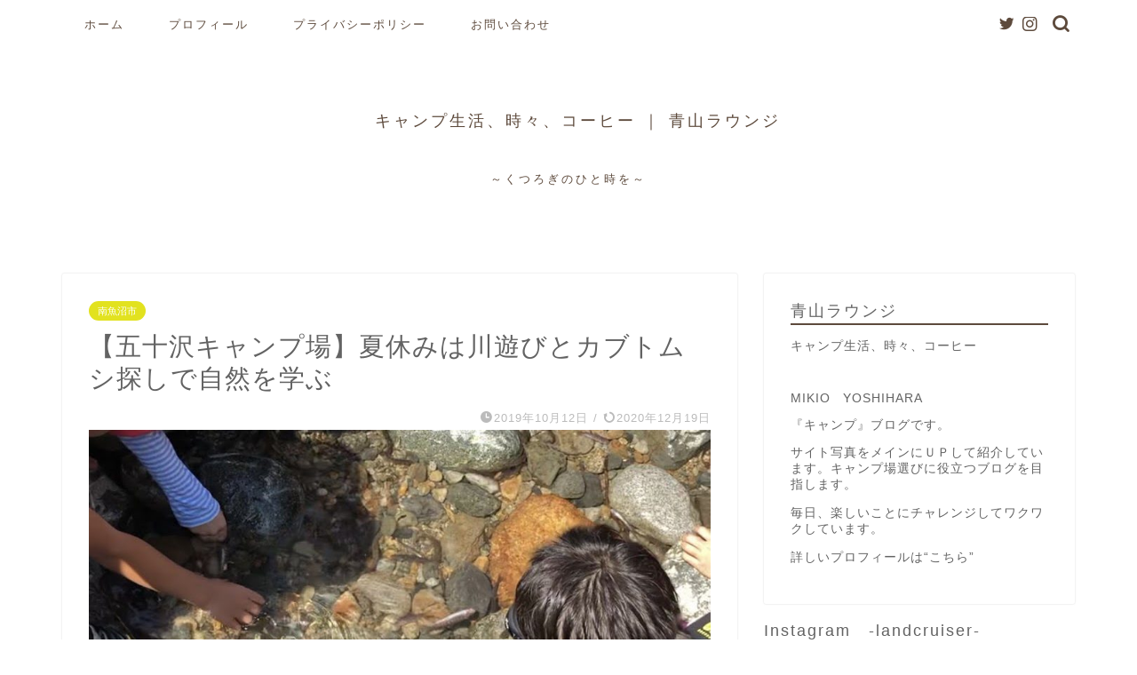

--- FILE ---
content_type: text/html; charset=UTF-8
request_url: https://lounge.niigata.jp/ikazawa-campsite/
body_size: 33783
content:
<!DOCTYPE html>
<html lang="ja">
<head prefix="og: http://ogp.me/ns# fb: http://ogp.me/ns/fb# article: http://ogp.me/ns/article#">
<meta charset="utf-8">
<meta http-equiv="X-UA-Compatible" content="IE=edge">
<meta name="viewport" content="width=device-width, initial-scale=1">
<!-- ここからOGP -->
<meta property="og:type" content="blog">
<meta property="og:title" content="【五十沢キャンプ場】夏休みは川遊びとカブトムシ探しで自然を学ぶ｜青山ラウンジ"> 
<meta property="og:url" content="https://lounge.niigata.jp/ikazawa-campsite/"> 
<meta property="og:description" content="こんにちは。 毎年恒例！！！ ８月のお盆休みに家族でお世話になっている五十沢キャンプ場です。 川遊びや昆虫採集など、自然"> 
<meta property="og:image" content="https://lounge.niigata.jp/wp-content/uploads/2019/10/ai2-1-e1573879208838.jpg">
<meta property="og:site_name" content="青山ラウンジ">
<meta property="fb:admins" content="">
<meta name="twitter:card" content="summary">
<!-- ここまでOGP --> 

<meta name="description" itemprop="description" content="こんにちは。 毎年恒例！！！ ８月のお盆休みに家族でお世話になっている五十沢キャンプ場です。 川遊びや昆虫採集など、自然" >
<link rel="canonical" href="https://lounge.niigata.jp/ikazawa-campsite/">
<link media="all" href="https://lounge.niigata.jp/wp-content/cache/autoptimize/css/autoptimize_7c5254137103c78efdf63d100e583f0c.css" rel="stylesheet"><title>【五十沢キャンプ場】夏休みは川遊びとカブトムシ探しで自然を学ぶ｜青山ラウンジ</title>
<meta name='robots' content='max-image-preview:large' />
	<style>img:is([sizes="auto" i], [sizes^="auto," i]) { contain-intrinsic-size: 3000px 1500px }</style>
	<link rel='dns-prefetch' href='//ajax.googleapis.com' />
<link rel='dns-prefetch' href='//cdnjs.cloudflare.com' />
<link rel="alternate" type="application/rss+xml" title="青山ラウンジ &raquo; フィード" href="https://lounge.niigata.jp/feed/" />
<link rel="alternate" type="application/rss+xml" title="青山ラウンジ &raquo; コメントフィード" href="https://lounge.niigata.jp/comments/feed/" />
<link rel="alternate" type="application/rss+xml" title="青山ラウンジ &raquo; 【五十沢キャンプ場】夏休みは川遊びとカブトムシ探しで自然を学ぶ のコメントのフィード" href="https://lounge.niigata.jp/ikazawa-campsite/feed/" />
<script type="text/javascript">
/* <![CDATA[ */
window._wpemojiSettings = {"baseUrl":"https:\/\/s.w.org\/images\/core\/emoji\/15.0.3\/72x72\/","ext":".png","svgUrl":"https:\/\/s.w.org\/images\/core\/emoji\/15.0.3\/svg\/","svgExt":".svg","source":{"concatemoji":"https:\/\/lounge.niigata.jp\/wp-includes\/js\/wp-emoji-release.min.js?ver=6.7.4"}};
/*! This file is auto-generated */
!function(i,n){var o,s,e;function c(e){try{var t={supportTests:e,timestamp:(new Date).valueOf()};sessionStorage.setItem(o,JSON.stringify(t))}catch(e){}}function p(e,t,n){e.clearRect(0,0,e.canvas.width,e.canvas.height),e.fillText(t,0,0);var t=new Uint32Array(e.getImageData(0,0,e.canvas.width,e.canvas.height).data),r=(e.clearRect(0,0,e.canvas.width,e.canvas.height),e.fillText(n,0,0),new Uint32Array(e.getImageData(0,0,e.canvas.width,e.canvas.height).data));return t.every(function(e,t){return e===r[t]})}function u(e,t,n){switch(t){case"flag":return n(e,"\ud83c\udff3\ufe0f\u200d\u26a7\ufe0f","\ud83c\udff3\ufe0f\u200b\u26a7\ufe0f")?!1:!n(e,"\ud83c\uddfa\ud83c\uddf3","\ud83c\uddfa\u200b\ud83c\uddf3")&&!n(e,"\ud83c\udff4\udb40\udc67\udb40\udc62\udb40\udc65\udb40\udc6e\udb40\udc67\udb40\udc7f","\ud83c\udff4\u200b\udb40\udc67\u200b\udb40\udc62\u200b\udb40\udc65\u200b\udb40\udc6e\u200b\udb40\udc67\u200b\udb40\udc7f");case"emoji":return!n(e,"\ud83d\udc26\u200d\u2b1b","\ud83d\udc26\u200b\u2b1b")}return!1}function f(e,t,n){var r="undefined"!=typeof WorkerGlobalScope&&self instanceof WorkerGlobalScope?new OffscreenCanvas(300,150):i.createElement("canvas"),a=r.getContext("2d",{willReadFrequently:!0}),o=(a.textBaseline="top",a.font="600 32px Arial",{});return e.forEach(function(e){o[e]=t(a,e,n)}),o}function t(e){var t=i.createElement("script");t.src=e,t.defer=!0,i.head.appendChild(t)}"undefined"!=typeof Promise&&(o="wpEmojiSettingsSupports",s=["flag","emoji"],n.supports={everything:!0,everythingExceptFlag:!0},e=new Promise(function(e){i.addEventListener("DOMContentLoaded",e,{once:!0})}),new Promise(function(t){var n=function(){try{var e=JSON.parse(sessionStorage.getItem(o));if("object"==typeof e&&"number"==typeof e.timestamp&&(new Date).valueOf()<e.timestamp+604800&&"object"==typeof e.supportTests)return e.supportTests}catch(e){}return null}();if(!n){if("undefined"!=typeof Worker&&"undefined"!=typeof OffscreenCanvas&&"undefined"!=typeof URL&&URL.createObjectURL&&"undefined"!=typeof Blob)try{var e="postMessage("+f.toString()+"("+[JSON.stringify(s),u.toString(),p.toString()].join(",")+"));",r=new Blob([e],{type:"text/javascript"}),a=new Worker(URL.createObjectURL(r),{name:"wpTestEmojiSupports"});return void(a.onmessage=function(e){c(n=e.data),a.terminate(),t(n)})}catch(e){}c(n=f(s,u,p))}t(n)}).then(function(e){for(var t in e)n.supports[t]=e[t],n.supports.everything=n.supports.everything&&n.supports[t],"flag"!==t&&(n.supports.everythingExceptFlag=n.supports.everythingExceptFlag&&n.supports[t]);n.supports.everythingExceptFlag=n.supports.everythingExceptFlag&&!n.supports.flag,n.DOMReady=!1,n.readyCallback=function(){n.DOMReady=!0}}).then(function(){return e}).then(function(){var e;n.supports.everything||(n.readyCallback(),(e=n.source||{}).concatemoji?t(e.concatemoji):e.wpemoji&&e.twemoji&&(t(e.twemoji),t(e.wpemoji)))}))}((window,document),window._wpemojiSettings);
/* ]]> */
</script>
<!-- lounge.niigata.jp is managing ads with Advanced Ads 2.0.1 – https://wpadvancedads.com/ --><!--noptimize--><script id="loung-ready">
			window.advanced_ads_ready=function(e,a){a=a||"complete";var d=function(e){return"interactive"===a?"loading"!==e:"complete"===e};d(document.readyState)?e():document.addEventListener("readystatechange",(function(a){d(a.target.readyState)&&e()}),{once:"interactive"===a})},window.advanced_ads_ready_queue=window.advanced_ads_ready_queue||[];		</script>
		<!--/noptimize--><style id='wp-emoji-styles-inline-css' type='text/css'>

	img.wp-smiley, img.emoji {
		display: inline !important;
		border: none !important;
		box-shadow: none !important;
		height: 1em !important;
		width: 1em !important;
		margin: 0 0.07em !important;
		vertical-align: -0.1em !important;
		background: none !important;
		padding: 0 !important;
	}
</style>

<style id='classic-theme-styles-inline-css' type='text/css'>
/*! This file is auto-generated */
.wp-block-button__link{color:#fff;background-color:#32373c;border-radius:9999px;box-shadow:none;text-decoration:none;padding:calc(.667em + 2px) calc(1.333em + 2px);font-size:1.125em}.wp-block-file__button{background:#32373c;color:#fff;text-decoration:none}
</style>
<style id='global-styles-inline-css' type='text/css'>
:root{--wp--preset--aspect-ratio--square: 1;--wp--preset--aspect-ratio--4-3: 4/3;--wp--preset--aspect-ratio--3-4: 3/4;--wp--preset--aspect-ratio--3-2: 3/2;--wp--preset--aspect-ratio--2-3: 2/3;--wp--preset--aspect-ratio--16-9: 16/9;--wp--preset--aspect-ratio--9-16: 9/16;--wp--preset--color--black: #000000;--wp--preset--color--cyan-bluish-gray: #abb8c3;--wp--preset--color--white: #ffffff;--wp--preset--color--pale-pink: #f78da7;--wp--preset--color--vivid-red: #cf2e2e;--wp--preset--color--luminous-vivid-orange: #ff6900;--wp--preset--color--luminous-vivid-amber: #fcb900;--wp--preset--color--light-green-cyan: #7bdcb5;--wp--preset--color--vivid-green-cyan: #00d084;--wp--preset--color--pale-cyan-blue: #8ed1fc;--wp--preset--color--vivid-cyan-blue: #0693e3;--wp--preset--color--vivid-purple: #9b51e0;--wp--preset--gradient--vivid-cyan-blue-to-vivid-purple: linear-gradient(135deg,rgba(6,147,227,1) 0%,rgb(155,81,224) 100%);--wp--preset--gradient--light-green-cyan-to-vivid-green-cyan: linear-gradient(135deg,rgb(122,220,180) 0%,rgb(0,208,130) 100%);--wp--preset--gradient--luminous-vivid-amber-to-luminous-vivid-orange: linear-gradient(135deg,rgba(252,185,0,1) 0%,rgba(255,105,0,1) 100%);--wp--preset--gradient--luminous-vivid-orange-to-vivid-red: linear-gradient(135deg,rgba(255,105,0,1) 0%,rgb(207,46,46) 100%);--wp--preset--gradient--very-light-gray-to-cyan-bluish-gray: linear-gradient(135deg,rgb(238,238,238) 0%,rgb(169,184,195) 100%);--wp--preset--gradient--cool-to-warm-spectrum: linear-gradient(135deg,rgb(74,234,220) 0%,rgb(151,120,209) 20%,rgb(207,42,186) 40%,rgb(238,44,130) 60%,rgb(251,105,98) 80%,rgb(254,248,76) 100%);--wp--preset--gradient--blush-light-purple: linear-gradient(135deg,rgb(255,206,236) 0%,rgb(152,150,240) 100%);--wp--preset--gradient--blush-bordeaux: linear-gradient(135deg,rgb(254,205,165) 0%,rgb(254,45,45) 50%,rgb(107,0,62) 100%);--wp--preset--gradient--luminous-dusk: linear-gradient(135deg,rgb(255,203,112) 0%,rgb(199,81,192) 50%,rgb(65,88,208) 100%);--wp--preset--gradient--pale-ocean: linear-gradient(135deg,rgb(255,245,203) 0%,rgb(182,227,212) 50%,rgb(51,167,181) 100%);--wp--preset--gradient--electric-grass: linear-gradient(135deg,rgb(202,248,128) 0%,rgb(113,206,126) 100%);--wp--preset--gradient--midnight: linear-gradient(135deg,rgb(2,3,129) 0%,rgb(40,116,252) 100%);--wp--preset--font-size--small: 13px;--wp--preset--font-size--medium: 20px;--wp--preset--font-size--large: 36px;--wp--preset--font-size--x-large: 42px;--wp--preset--spacing--20: 0.44rem;--wp--preset--spacing--30: 0.67rem;--wp--preset--spacing--40: 1rem;--wp--preset--spacing--50: 1.5rem;--wp--preset--spacing--60: 2.25rem;--wp--preset--spacing--70: 3.38rem;--wp--preset--spacing--80: 5.06rem;--wp--preset--shadow--natural: 6px 6px 9px rgba(0, 0, 0, 0.2);--wp--preset--shadow--deep: 12px 12px 50px rgba(0, 0, 0, 0.4);--wp--preset--shadow--sharp: 6px 6px 0px rgba(0, 0, 0, 0.2);--wp--preset--shadow--outlined: 6px 6px 0px -3px rgba(255, 255, 255, 1), 6px 6px rgba(0, 0, 0, 1);--wp--preset--shadow--crisp: 6px 6px 0px rgba(0, 0, 0, 1);}:where(.is-layout-flex){gap: 0.5em;}:where(.is-layout-grid){gap: 0.5em;}body .is-layout-flex{display: flex;}.is-layout-flex{flex-wrap: wrap;align-items: center;}.is-layout-flex > :is(*, div){margin: 0;}body .is-layout-grid{display: grid;}.is-layout-grid > :is(*, div){margin: 0;}:where(.wp-block-columns.is-layout-flex){gap: 2em;}:where(.wp-block-columns.is-layout-grid){gap: 2em;}:where(.wp-block-post-template.is-layout-flex){gap: 1.25em;}:where(.wp-block-post-template.is-layout-grid){gap: 1.25em;}.has-black-color{color: var(--wp--preset--color--black) !important;}.has-cyan-bluish-gray-color{color: var(--wp--preset--color--cyan-bluish-gray) !important;}.has-white-color{color: var(--wp--preset--color--white) !important;}.has-pale-pink-color{color: var(--wp--preset--color--pale-pink) !important;}.has-vivid-red-color{color: var(--wp--preset--color--vivid-red) !important;}.has-luminous-vivid-orange-color{color: var(--wp--preset--color--luminous-vivid-orange) !important;}.has-luminous-vivid-amber-color{color: var(--wp--preset--color--luminous-vivid-amber) !important;}.has-light-green-cyan-color{color: var(--wp--preset--color--light-green-cyan) !important;}.has-vivid-green-cyan-color{color: var(--wp--preset--color--vivid-green-cyan) !important;}.has-pale-cyan-blue-color{color: var(--wp--preset--color--pale-cyan-blue) !important;}.has-vivid-cyan-blue-color{color: var(--wp--preset--color--vivid-cyan-blue) !important;}.has-vivid-purple-color{color: var(--wp--preset--color--vivid-purple) !important;}.has-black-background-color{background-color: var(--wp--preset--color--black) !important;}.has-cyan-bluish-gray-background-color{background-color: var(--wp--preset--color--cyan-bluish-gray) !important;}.has-white-background-color{background-color: var(--wp--preset--color--white) !important;}.has-pale-pink-background-color{background-color: var(--wp--preset--color--pale-pink) !important;}.has-vivid-red-background-color{background-color: var(--wp--preset--color--vivid-red) !important;}.has-luminous-vivid-orange-background-color{background-color: var(--wp--preset--color--luminous-vivid-orange) !important;}.has-luminous-vivid-amber-background-color{background-color: var(--wp--preset--color--luminous-vivid-amber) !important;}.has-light-green-cyan-background-color{background-color: var(--wp--preset--color--light-green-cyan) !important;}.has-vivid-green-cyan-background-color{background-color: var(--wp--preset--color--vivid-green-cyan) !important;}.has-pale-cyan-blue-background-color{background-color: var(--wp--preset--color--pale-cyan-blue) !important;}.has-vivid-cyan-blue-background-color{background-color: var(--wp--preset--color--vivid-cyan-blue) !important;}.has-vivid-purple-background-color{background-color: var(--wp--preset--color--vivid-purple) !important;}.has-black-border-color{border-color: var(--wp--preset--color--black) !important;}.has-cyan-bluish-gray-border-color{border-color: var(--wp--preset--color--cyan-bluish-gray) !important;}.has-white-border-color{border-color: var(--wp--preset--color--white) !important;}.has-pale-pink-border-color{border-color: var(--wp--preset--color--pale-pink) !important;}.has-vivid-red-border-color{border-color: var(--wp--preset--color--vivid-red) !important;}.has-luminous-vivid-orange-border-color{border-color: var(--wp--preset--color--luminous-vivid-orange) !important;}.has-luminous-vivid-amber-border-color{border-color: var(--wp--preset--color--luminous-vivid-amber) !important;}.has-light-green-cyan-border-color{border-color: var(--wp--preset--color--light-green-cyan) !important;}.has-vivid-green-cyan-border-color{border-color: var(--wp--preset--color--vivid-green-cyan) !important;}.has-pale-cyan-blue-border-color{border-color: var(--wp--preset--color--pale-cyan-blue) !important;}.has-vivid-cyan-blue-border-color{border-color: var(--wp--preset--color--vivid-cyan-blue) !important;}.has-vivid-purple-border-color{border-color: var(--wp--preset--color--vivid-purple) !important;}.has-vivid-cyan-blue-to-vivid-purple-gradient-background{background: var(--wp--preset--gradient--vivid-cyan-blue-to-vivid-purple) !important;}.has-light-green-cyan-to-vivid-green-cyan-gradient-background{background: var(--wp--preset--gradient--light-green-cyan-to-vivid-green-cyan) !important;}.has-luminous-vivid-amber-to-luminous-vivid-orange-gradient-background{background: var(--wp--preset--gradient--luminous-vivid-amber-to-luminous-vivid-orange) !important;}.has-luminous-vivid-orange-to-vivid-red-gradient-background{background: var(--wp--preset--gradient--luminous-vivid-orange-to-vivid-red) !important;}.has-very-light-gray-to-cyan-bluish-gray-gradient-background{background: var(--wp--preset--gradient--very-light-gray-to-cyan-bluish-gray) !important;}.has-cool-to-warm-spectrum-gradient-background{background: var(--wp--preset--gradient--cool-to-warm-spectrum) !important;}.has-blush-light-purple-gradient-background{background: var(--wp--preset--gradient--blush-light-purple) !important;}.has-blush-bordeaux-gradient-background{background: var(--wp--preset--gradient--blush-bordeaux) !important;}.has-luminous-dusk-gradient-background{background: var(--wp--preset--gradient--luminous-dusk) !important;}.has-pale-ocean-gradient-background{background: var(--wp--preset--gradient--pale-ocean) !important;}.has-electric-grass-gradient-background{background: var(--wp--preset--gradient--electric-grass) !important;}.has-midnight-gradient-background{background: var(--wp--preset--gradient--midnight) !important;}.has-small-font-size{font-size: var(--wp--preset--font-size--small) !important;}.has-medium-font-size{font-size: var(--wp--preset--font-size--medium) !important;}.has-large-font-size{font-size: var(--wp--preset--font-size--large) !important;}.has-x-large-font-size{font-size: var(--wp--preset--font-size--x-large) !important;}
:where(.wp-block-post-template.is-layout-flex){gap: 1.25em;}:where(.wp-block-post-template.is-layout-grid){gap: 1.25em;}
:where(.wp-block-columns.is-layout-flex){gap: 2em;}:where(.wp-block-columns.is-layout-grid){gap: 2em;}
:root :where(.wp-block-pullquote){font-size: 1.5em;line-height: 1.6;}
</style>

<link rel='stylesheet' id='pz-linkcard-css-css' href='//lounge.niigata.jp/wp-content/uploads/pz-linkcard/style/style.min.css?ver=2.5.6.4.3' type='text/css' media='all' />

<link rel='stylesheet' id='swiper-style-css' href='https://cdnjs.cloudflare.com/ajax/libs/Swiper/4.0.7/css/swiper.min.css?ver=6.7.4' type='text/css' media='all' />
<link rel="https://api.w.org/" href="https://lounge.niigata.jp/wp-json/" /><link rel="alternate" title="JSON" type="application/json" href="https://lounge.niigata.jp/wp-json/wp/v2/posts/441" /><link rel='shortlink' href='https://lounge.niigata.jp/?p=441' />
<link rel="alternate" title="oEmbed (JSON)" type="application/json+oembed" href="https://lounge.niigata.jp/wp-json/oembed/1.0/embed?url=https%3A%2F%2Flounge.niigata.jp%2Fikazawa-campsite%2F" />
<link rel="alternate" title="oEmbed (XML)" type="text/xml+oembed" href="https://lounge.niigata.jp/wp-json/oembed/1.0/embed?url=https%3A%2F%2Flounge.niigata.jp%2Fikazawa-campsite%2F&#038;format=xml" />
	<style type="text/css">
		#wrapper {
			background-color: #ffffff;
			background-image: url();
					}

		.related-entry-headline-text span:before,
		#comment-title span:before,
		#reply-title span:before {
			background-color: #5d4a3c;
			border-color: #5d4a3c !important;
		}

		#breadcrumb:after,
		#page-top a {
			background-color: #393542;
		}

		footer {
			background-color: #393542;
		}

		.footer-inner a,
		#copyright,
		#copyright-center {
			border-color: #fff !important;
			color: #fff !important;
		}

		#footer-widget-area {
			border-color: #fff !important;
		}

		.page-top-footer a {
			color: #393542 !important;
		}

		#breadcrumb ul li,
		#breadcrumb ul li a {
			color: #393542 !important;
		}

		body,
		a,
		a:link,
		a:visited,
		.my-profile,
		.widgettitle,
		.tabBtn-mag label {
			color: #636363;
		}

		a:hover {
			color: #e22255;
		}

		.widget_nav_menu ul>li>a:before,
		.widget_categories ul>li>a:before,
		.widget_pages ul>li>a:before,
		.widget_recent_entries ul>li>a:before,
		.widget_archive ul>li>a:before,
		.widget_archive form:after,
		.widget_categories form:after,
		.widget_nav_menu ul>li>ul.sub-menu>li>a:before,
		.widget_categories ul>li>.children>li>a:before,
		.widget_pages ul>li>.children>li>a:before,
		.widget_nav_menu ul>li>ul.sub-menu>li>ul.sub-menu li>a:before,
		.widget_categories ul>li>.children>li>.children li>a:before,
		.widget_pages ul>li>.children>li>.children li>a:before {
			color: #5d4a3c;
		}

		.widget_nav_menu ul .sub-menu .sub-menu li a:before {
			background-color: #636363 !important;
		}
		.d--labeling-act-border{
			border-color: rgba(99,99,99,0.18);
		}
		.c--labeling-act.d--labeling-act-solid{
			background-color: rgba(99,99,99,0.06);
		}
		.a--labeling-act{
			color: rgba(99,99,99,0.6);
		}
		.a--labeling-small-act span{
			background-color: rgba(99,99,99,0.21);
		}
		.c--labeling-act.d--labeling-act-strong{
			background-color: rgba(99,99,99,0.045);
		}
		.d--labeling-act-strong .a--labeling-act{
			color: rgba(99,99,99,0.75);
		}


		footer .footer-widget,
		footer .footer-widget a,
		footer .footer-widget ul li,
		.footer-widget.widget_nav_menu ul>li>a:before,
		.footer-widget.widget_categories ul>li>a:before,
		.footer-widget.widget_recent_entries ul>li>a:before,
		.footer-widget.widget_pages ul>li>a:before,
		.footer-widget.widget_archive ul>li>a:before,
		footer .widget_tag_cloud .tagcloud a:before {
			color: #fff !important;
			border-color: #fff !important;
		}

		footer .footer-widget .widgettitle {
			color: #fff !important;
			border-color: #e2e21f !important;
		}

		footer .widget_nav_menu ul .children .children li a:before,
		footer .widget_categories ul .children .children li a:before,
		footer .widget_nav_menu ul .sub-menu .sub-menu li a:before {
			background-color: #fff !important;
		}

		#drawernav a:hover,
		.post-list-title,
		#prev-next p,
		#toc_container .toc_list li a {
			color: #636363 !important;
		}

		#header-box {
			background-color: #ffffff;
		}

		@media (min-width: 768px) {

			#header-box .header-box10-bg:before,
			#header-box .header-box11-bg:before {
				border-radius: 2px;
			}
		}

		@media (min-width: 768px) {
			.top-image-meta {
				margin-top: calc(-105px - 30px);
			}
		}

		@media (min-width: 1200px) {
			.top-image-meta {
				margin-top: calc(-105px);
			}
		}

		.pickup-contents:before {
			background-color: #ffffff !important;
		}

		.main-image-text {
			color: #5d4a3c;
		}

		.main-image-text-sub {
			color: #686357;
		}

		@media (min-width: 481px) {
			#site-info {
				padding-top: 65px !important;
				padding-bottom: 65px !important;
			}
		}

		#site-info span a {
			color: #5d4a3c !important;
		}

		#headmenu .headsns .line a svg {
			fill: #5d4a3c !important;
		}

		#headmenu .headsns a,
		#headmenu {
			color: #5d4a3c !important;
			border-color: #5d4a3c !important;
		}

		.profile-follow .line-sns a svg {
			fill: #5d4a3c !important;
		}

		.profile-follow .line-sns a:hover svg {
			fill: #e2e21f !important;
		}

		.profile-follow a {
			color: #5d4a3c !important;
			border-color: #5d4a3c !important;
		}

		.profile-follow a:hover,
		#headmenu .headsns a:hover {
			color: #e2e21f !important;
			border-color: #e2e21f !important;
		}

		.search-box:hover {
			color: #e2e21f !important;
			border-color: #e2e21f !important;
		}

		#header #headmenu .headsns .line a:hover svg {
			fill: #e2e21f !important;
		}

		.cps-icon-bar,
		#navtoggle:checked+.sp-menu-open .cps-icon-bar {
			background-color: #5d4a3c;
		}

		#nav-container {
			background-color: #ffffff;
		}

		.menu-box .menu-item svg {
			fill: #5d4a3c;
		}

		#drawernav ul.menu-box>li>a,
		#drawernav2 ul.menu-box>li>a,
		#drawernav3 ul.menu-box>li>a,
		#drawernav4 ul.menu-box>li>a,
		#drawernav5 ul.menu-box>li>a,
		#drawernav ul.menu-box>li.menu-item-has-children:after,
		#drawernav2 ul.menu-box>li.menu-item-has-children:after,
		#drawernav3 ul.menu-box>li.menu-item-has-children:after,
		#drawernav4 ul.menu-box>li.menu-item-has-children:after,
		#drawernav5 ul.menu-box>li.menu-item-has-children:after {
			color: #5d4a3c !important;
		}

		#drawernav ul.menu-box li a,
		#drawernav2 ul.menu-box li a,
		#drawernav3 ul.menu-box li a,
		#drawernav4 ul.menu-box li a,
		#drawernav5 ul.menu-box li a {
			font-size: 13px !important;
		}

		#drawernav3 ul.menu-box>li {
			color: #636363 !important;
		}

		#drawernav4 .menu-box>.menu-item>a:after,
		#drawernav3 .menu-box>.menu-item>a:after,
		#drawernav .menu-box>.menu-item>a:after {
			background-color: #5d4a3c !important;
		}

		#drawernav2 .menu-box>.menu-item:hover,
		#drawernav5 .menu-box>.menu-item:hover {
			border-top-color: #5d4a3c !important;
		}

		.cps-info-bar a {
			background-color: #1c6668 !important;
		}

		@media (min-width: 768px) {
			.post-list-mag .post-list-item:not(:nth-child(2n)) {
				margin-right: 2.6%;
			}
		}

		@media (min-width: 768px) {

			#tab-1:checked~.tabBtn-mag li [for="tab-1"]:after,
			#tab-2:checked~.tabBtn-mag li [for="tab-2"]:after,
			#tab-3:checked~.tabBtn-mag li [for="tab-3"]:after,
			#tab-4:checked~.tabBtn-mag li [for="tab-4"]:after {
				border-top-color: #5d4a3c !important;
			}

			.tabBtn-mag label {
				border-bottom-color: #5d4a3c !important;
			}
		}

		#tab-1:checked~.tabBtn-mag li [for="tab-1"],
		#tab-2:checked~.tabBtn-mag li [for="tab-2"],
		#tab-3:checked~.tabBtn-mag li [for="tab-3"],
		#tab-4:checked~.tabBtn-mag li [for="tab-4"],
		#prev-next a.next:after,
		#prev-next a.prev:after,
		.more-cat-button a:hover span:before {
			background-color: #5d4a3c !important;
		}


		.swiper-slide .post-list-cat,
		.post-list-mag .post-list-cat,
		.post-list-mag3col .post-list-cat,
		.post-list-mag-sp1col .post-list-cat,
		.swiper-pagination-bullet-active,
		.pickup-cat,
		.post-list .post-list-cat,
		#breadcrumb .bcHome a:hover span:before,
		.popular-item:nth-child(1) .pop-num,
		.popular-item:nth-child(2) .pop-num,
		.popular-item:nth-child(3) .pop-num {
			background-color: #e2e21f !important;
		}

		.sidebar-btn a,
		.profile-sns-menu {
			background-color: #e2e21f !important;
		}

		.sp-sns-menu a,
		.pickup-contents-box a:hover .pickup-title {
			border-color: #5d4a3c !important;
			color: #5d4a3c !important;
		}

		.pro-line svg {
			fill: #5d4a3c !important;
		}

		.cps-post-cat a,
		.meta-cat,
		.popular-cat {
			background-color: #e2e21f !important;
			border-color: #e2e21f !important;
		}

		.tagicon,
		.tag-box a,
		#toc_container .toc_list>li,
		#toc_container .toc_title {
			color: #5d4a3c !important;
		}

		.widget_tag_cloud a::before {
			color: #636363 !important;
		}

		.tag-box a,
		#toc_container:before {
			border-color: #5d4a3c !important;
		}

		.cps-post-cat a:hover {
			color: #e22255 !important;
		}

		.pagination li:not([class*="current"]) a:hover,
		.widget_tag_cloud a:hover {
			background-color: #5d4a3c !important;
		}

		.pagination li:not([class*="current"]) a:hover {
			opacity: 0.5 !important;
		}

		.pagination li.current a {
			background-color: #5d4a3c !important;
			border-color: #5d4a3c !important;
		}

		.nextpage a:hover span {
			color: #5d4a3c !important;
			border-color: #5d4a3c !important;
		}

		.cta-content:before {
			background-color: #ffffff !important;
		}

		.cta-text,
		.info-title {
			color: #5d4a3c !important;
		}

		#footer-widget-area.footer_style1 .widgettitle {
			border-color: #e2e21f !important;
		}

		.sidebar_style1 .widgettitle,
		.sidebar_style5 .widgettitle {
			border-color: #5d4a3c !important;
		}

		.sidebar_style2 .widgettitle,
		.sidebar_style4 .widgettitle,
		.sidebar_style6 .widgettitle,
		#home-bottom-widget .widgettitle,
		#home-top-widget .widgettitle,
		#post-bottom-widget .widgettitle,
		#post-top-widget .widgettitle {
			background-color: #5d4a3c !important;
		}

		#home-bottom-widget .widget_search .search-box input[type="submit"],
		#home-top-widget .widget_search .search-box input[type="submit"],
		#post-bottom-widget .widget_search .search-box input[type="submit"],
		#post-top-widget .widget_search .search-box input[type="submit"] {
			background-color: #e2e21f !important;
		}

		.tn-logo-size {
			font-size: 200% !important;
		}

		@media (min-width: 481px) {
			.tn-logo-size img {
				width: calc(200%*0.5) !important;
			}
		}

		@media (min-width: 768px) {
			.tn-logo-size img {
				width: calc(200%*2.2) !important;
			}
		}

		@media (min-width: 1200px) {
			.tn-logo-size img {
				width: 200% !important;
			}
		}

		.sp-logo-size {
			font-size: 100% !important;
		}

		.sp-logo-size img {
			width: 100% !important;
		}

		.cps-post-main ul>li:before,
		.cps-post-main ol>li:before {
			background-color: #e2e21f !important;
		}

		.profile-card .profile-title {
			background-color: #5d4a3c !important;
		}

		.profile-card {
			border-color: #5d4a3c !important;
		}

		.cps-post-main a {
			color: #e22255;
		}

		.cps-post-main .marker {
			background: -webkit-linear-gradient(transparent 60%, #ffe2e9 0%);
			background: linear-gradient(transparent 60%, #ffe2e9 0%);
		}

		.cps-post-main .marker2 {
			background: -webkit-linear-gradient(transparent 60%, #a9eaf2 0%);
			background: linear-gradient(transparent 60%, #a9eaf2 0%);
		}

		.cps-post-main .jic-sc {
			color: #e9546b;
		}


		.simple-box1 {
			border-color: #f79bb1 !important;
		}

		.simple-box2 {
			border-color: #f2bf7d !important;
		}

		.simple-box3 {
			border-color: #b5e28a !important;
		}

		.simple-box4 {
			border-color: #7badd8 !important;
		}

		.simple-box4:before {
			background-color: #7badd8;
		}

		.simple-box5 {
			border-color: #e896c7 !important;
		}

		.simple-box5:before {
			background-color: #e896c7;
		}

		.simple-box6 {
			background-color: #fffdef !important;
		}

		.simple-box7 {
			border-color: #def1f9 !important;
		}

		.simple-box7:before {
			background-color: #def1f9 !important;
		}

		.simple-box8 {
			border-color: #96ddc1 !important;
		}

		.simple-box8:before {
			background-color: #96ddc1 !important;
		}

		.simple-box9:before {
			background-color: #e1c0e8 !important;
		}

		.simple-box9:after {
			border-color: #e1c0e8 #e1c0e8 #fff #fff !important;
		}

		.kaisetsu-box1:before,
		.kaisetsu-box1-title {
			background-color: #ffb49e !important;
		}

		.kaisetsu-box2 {
			border-color: #9acc1e !important;
		}

		.kaisetsu-box2-title {
			background-color: #9acc1e !important;
		}

		.kaisetsu-box4 {
			border-color: #ea91a9 !important;
		}

		.kaisetsu-box4-title {
			background-color: #ea91a9 !important;
		}

		.kaisetsu-box5:before {
			background-color: #57b3ba !important;
		}

		.kaisetsu-box5-title {
			background-color: #57b3ba !important;
		}

		.concept-box1 {
			border-color: #85db8f !important;
		}

		.concept-box1:after {
			background-color: #85db8f !important;
		}

		.concept-box1:before {
			content: "ポイント" !important;
			color: #85db8f !important;
		}

		.concept-box2 {
			border-color: #f7cf6a !important;
		}

		.concept-box2:after {
			background-color: #f7cf6a !important;
		}

		.concept-box2:before {
			content: "注意点" !important;
			color: #f7cf6a !important;
		}

		.concept-box3 {
			border-color: #86cee8 !important;
		}

		.concept-box3:after {
			background-color: #86cee8 !important;
		}

		.concept-box3:before {
			content: "良い例" !important;
			color: #86cee8 !important;
		}

		.concept-box4 {
			border-color: #ed8989 !important;
		}

		.concept-box4:after {
			background-color: #ed8989 !important;
		}

		.concept-box4:before {
			content: "悪い例" !important;
			color: #ed8989 !important;
		}

		.concept-box5 {
			border-color: #9e9e9e !important;
		}

		.concept-box5:after {
			background-color: #9e9e9e !important;
		}

		.concept-box5:before {
			content: "参考" !important;
			color: #9e9e9e !important;
		}

		.concept-box6 {
			border-color: #8eaced !important;
		}

		.concept-box6:after {
			background-color: #8eaced !important;
		}

		.concept-box6:before {
			content: "メモ" !important;
			color: #8eaced !important;
		}

		.innerlink-box1,
		.blog-card {
			border-color: #9acc1e !important;
		}

		.innerlink-box1-title {
			background-color: #9acc1e !important;
			border-color: #9acc1e !important;
		}

		.innerlink-box1:before,
		.blog-card-hl-box {
			background-color: #9acc1e !important;
		}

		.jin-ac-box01-title::after {
			color: #5d4a3c;
		}

		.color-button01 a,
		.color-button01 a:hover,
		.color-button01:before {
			background-color: #9acc1e !important;
		}

		.top-image-btn-color a,
		.top-image-btn-color a:hover,
		.top-image-btn-color:before {
			background-color: #ffcd44 !important;
		}

		.color-button02 a,
		.color-button02 a:hover,
		.color-button02:before {
			background-color: #e22255 !important;
		}

		.color-button01-big a,
		.color-button01-big a:hover,
		.color-button01-big:before {
			background-color: #e22255 !important;
		}

		.color-button01-big a,
		.color-button01-big:before {
			border-radius: 5px !important;
		}

		.color-button01-big a {
			padding-top: 20px !important;
			padding-bottom: 20px !important;
		}

		.color-button02-big a,
		.color-button02-big a:hover,
		.color-button02-big:before {
			background-color: #e25178 !important;
		}

		.color-button02-big a,
		.color-button02-big:before {
			border-radius: 40px !important;
		}

		.color-button02-big a {
			padding-top: 20px !important;
			padding-bottom: 20px !important;
		}

		.color-button01-big {
			width: 75% !important;
		}

		.color-button02-big {
			width: 75% !important;
		}

		.top-image-btn-color:before,
		.color-button01:before,
		.color-button02:before,
		.color-button01-big:before,
		.color-button02-big:before {
			bottom: -1px;
			left: -1px;
			width: 100%;
			height: 100%;
			border-radius: 6px;
			box-shadow: 0px 1px 5px 0px rgba(0, 0, 0, 0.25);
			-webkit-transition: all .4s;
			transition: all .4s;
		}

		.top-image-btn-color a:hover,
		.color-button01 a:hover,
		.color-button02 a:hover,
		.color-button01-big a:hover,
		.color-button02-big a:hover {
			-webkit-transform: translateY(2px);
			transform: translateY(2px);
			-webkit-filter: brightness(0.95);
			filter: brightness(0.95);
		}

		.top-image-btn-color:hover:before,
		.color-button01:hover:before,
		.color-button02:hover:before,
		.color-button01-big:hover:before,
		.color-button02-big:hover:before {
			-webkit-transform: translateY(2px);
			transform: translateY(2px);
			box-shadow: none !important;
		}

		.h2-style01 h2,
		.h2-style02 h2:before,
		.h2-style03 h2,
		.h2-style04 h2:before,
		.h2-style05 h2,
		.h2-style07 h2:before,
		.h2-style07 h2:after,
		.h3-style03 h3:before,
		.h3-style02 h3:before,
		.h3-style05 h3:before,
		.h3-style07 h3:before,
		.h2-style08 h2:after,
		.h2-style10 h2:before,
		.h2-style10 h2:after,
		.h3-style02 h3:after,
		.h4-style02 h4:before {
			background-color: #5d4a3c !important;
		}

		.h3-style01 h3,
		.h3-style04 h3,
		.h3-style05 h3,
		.h3-style06 h3,
		.h4-style01 h4,
		.h2-style02 h2,
		.h2-style08 h2,
		.h2-style08 h2:before,
		.h2-style09 h2,
		.h4-style03 h4 {
			border-color: #5d4a3c !important;
		}

		.h2-style05 h2:before {
			border-top-color: #5d4a3c !important;
		}

		.h2-style06 h2:before,
		.sidebar_style3 .widgettitle:after {
			background-image: linear-gradient(-45deg,
					transparent 25%,
					#5d4a3c 25%,
					#5d4a3c 50%,
					transparent 50%,
					transparent 75%,
					#5d4a3c 75%,
					#5d4a3c);
		}

		.jin-h2-icons.h2-style02 h2 .jic:before,
		.jin-h2-icons.h2-style04 h2 .jic:before,
		.jin-h2-icons.h2-style06 h2 .jic:before,
		.jin-h2-icons.h2-style07 h2 .jic:before,
		.jin-h2-icons.h2-style08 h2 .jic:before,
		.jin-h2-icons.h2-style09 h2 .jic:before,
		.jin-h2-icons.h2-style10 h2 .jic:before,
		.jin-h3-icons.h3-style01 h3 .jic:before,
		.jin-h3-icons.h3-style02 h3 .jic:before,
		.jin-h3-icons.h3-style03 h3 .jic:before,
		.jin-h3-icons.h3-style04 h3 .jic:before,
		.jin-h3-icons.h3-style05 h3 .jic:before,
		.jin-h3-icons.h3-style06 h3 .jic:before,
		.jin-h3-icons.h3-style07 h3 .jic:before,
		.jin-h4-icons.h4-style01 h4 .jic:before,
		.jin-h4-icons.h4-style02 h4 .jic:before,
		.jin-h4-icons.h4-style03 h4 .jic:before,
		.jin-h4-icons.h4-style04 h4 .jic:before {
			color: #5d4a3c;
		}

		@media all and (-ms-high-contrast:none) {

			*::-ms-backdrop,
			.color-button01:before,
			.color-button02:before,
			.color-button01-big:before,
			.color-button02-big:before {
				background-color: #595857 !important;
			}
		}

		.jin-lp-h2 h2,
		.jin-lp-h2 h2 {
			background-color: transparent !important;
			border-color: transparent !important;
			color: #636363 !important;
		}

		.jincolumn-h3style2 {
			border-color: #5d4a3c !important;
		}

		.jinlph2-style1 h2:first-letter {
			color: #5d4a3c !important;
		}

		.jinlph2-style2 h2,
		.jinlph2-style3 h2 {
			border-color: #5d4a3c !important;
		}

		.jin-photo-title .jin-fusen1-down,
		.jin-photo-title .jin-fusen1-even,
		.jin-photo-title .jin-fusen1-up {
			border-left-color: #5d4a3c;
		}

		.jin-photo-title .jin-fusen2,
		.jin-photo-title .jin-fusen3 {
			background-color: #5d4a3c;
		}

		.jin-photo-title .jin-fusen2:before,
		.jin-photo-title .jin-fusen3:before {
			border-top-color: #5d4a3c;
		}

		.has-huge-font-size {
			font-size: 42px !important;
		}

		.has-large-font-size {
			font-size: 36px !important;
		}

		.has-medium-font-size {
			font-size: 20px !important;
		}

		.has-normal-font-size {
			font-size: 16px !important;
		}

		.has-small-font-size {
			font-size: 13px !important;
		}
	</style>
<noscript><style>.lazyload[data-src]{display:none !important;}</style></noscript><style>.lazyload{background-image:none !important;}.lazyload:before{background-image:none !important;}</style><link rel="icon" href="https://lounge.niigata.jp/wp-content/uploads/2019/09/cropped-smile2-e1596852839750-32x32.jpg" sizes="32x32" />
<link rel="icon" href="https://lounge.niigata.jp/wp-content/uploads/2019/09/cropped-smile2-e1596852839750-192x192.jpg" sizes="192x192" />
<link rel="apple-touch-icon" href="https://lounge.niigata.jp/wp-content/uploads/2019/09/cropped-smile2-e1596852839750-180x180.jpg" />
<meta name="msapplication-TileImage" content="https://lounge.niigata.jp/wp-content/uploads/2019/09/cropped-smile2-e1596852839750-270x270.jpg" />
		<style type="text/css" id="wp-custom-css">
			.proflink a{
	display:block;
	text-align:center;
	padding:7px 10px;
	background:#aaa;/*カラーは変更*/
	width:50%;
	margin:0 auto;
	margin-top:20px;
	border-radius:20px;
	border:3px double #fff;
	font-size:0.65rem;
	color:#fff;
}
.proflink a:hover{
		opacity:0.75;
}
.scroll-table {
overflow: auto;
white-space: nowrap;
}

.scroll-table::-webkit-scrollbar {
height: 5px;
}
.scroll-table::-webkit-scrollbar-track {
border-radius: 5px;
background: #f0f0f0;
}
.scroll-table::-webkit-scrollbar-thumb {
border-radius: 5px;
background: #f0f0f0;
}		</style>
			
<!--カエレバCSS-->

<!--アプリーチCSS-->

<script data-ad-client="ca-pub-1249028525909848" async src="https://pagead2.googlesyndication.com/pagead/js/adsbygoogle.js"></script>
</head>
<body class="post-template-default single single-post postid-441 single-format-standard aa-prefix-loung-" id="nofont-style">
<div id="wrapper">

		
	<div id="scroll-content" class="animate-off">
	
		<!--ヘッダー-->

					

	<!--グローバルナビゲーション layout1-->
		<div id="nav-container" class="header-style6-animate animate-off">
		<div class="header-style6-box">
			<div id="drawernav4" class="ef">
				<nav class="fixed-content"><ul class="menu-box"><li class="menu-item menu-item-type-custom menu-item-object-custom menu-item-home menu-item-8"><a href="http://lounge.niigata.jp">ホーム</a></li>
<li class="menu-item menu-item-type-post_type menu-item-object-page menu-item-2877"><a href="https://lounge.niigata.jp/profile/">プロフィール</a></li>
<li class="menu-item menu-item-type-post_type menu-item-object-page menu-item-2878"><a href="https://lounge.niigata.jp/privacy/">プライバシーポリシー</a></li>
<li class="menu-item menu-item-type-custom menu-item-object-custom menu-item-home menu-item-13"><a href="http://lounge.niigata.jp">お問い合わせ</a></li>
</ul></nav>			</div>

			
			<div id="headmenu">
				<span class="headsns tn_sns_on">
											<span class="twitter"><a href="#aoyamalounge_"><i class="jic-type jin-ifont-twitter" aria-hidden="true"></i></a></span>
																					<span class="instagram">
						<a href="#aoyamalounge"><i class="jic-type jin-ifont-instagram" aria-hidden="true"></i></a>
						</span>
											
											

				</span>
				<span class="headsearch tn_search_on">
					<form class="search-box" role="search" method="get" id="searchform" action="https://lounge.niigata.jp/">
	<input type="search" placeholder="" class="text search-text" value="" name="s" id="s">
	<input type="submit" id="searchsubmit" value="&#xe931;">
</form>
				</span>
			</div>
				</div>
	</div>

		<!--グローバルナビゲーション layout1-->

<div id="header-box" class="tn_on header-box animate-off">
	<div id="header" class="header-type2 header animate-off">
		
		<div id="site-info" class="ef">
												<span class="tn-logo-size"><a href='https://lounge.niigata.jp/' title='青山ラウンジ' rel='home'><span style="color:#5d4a3c"><font size="4">　キャンプ生活、時々、コーヒー  ｜ 青山ラウンジ<BR><BR><font size="2">～くつろぎのひと時を～</font></span></a></span>
									</div>

	
	</div>
	
		
</div>

	

	
	<!--ヘッダー画像-->
													<!--ヘッダー画像-->

		
		<!--ヘッダー-->

		<div class="clearfix"></div>

			
														
		
	<div id="contents">

		<!--メインコンテンツ-->
			<main id="main-contents" class="main-contents article_style1 animate-off" itemprop="mainContentOfPage">
				
								
				<section class="cps-post-box hentry">
																	<article class="cps-post">
							<header class="cps-post-header">
																<span class="cps-post-cat category-minamiuonuma-shi" itemprop="keywords"><a href="https://lounge.niigata.jp/category/campsite/minamiuonuma-shi/" style="background-color:!important;">南魚沼市</a></span>
																								<h1 class="cps-post-title entry-title" itemprop="headline">【五十沢キャンプ場】夏休みは川遊びとカブトムシ探しで自然を学ぶ</h1>
								<div class="cps-post-meta vcard">
									<span class="writer fn" itemprop="author" itemscope itemtype="https://schema.org/Person"><span itemprop="name">wpmaster</span></span>
									<span class="cps-post-date-box">
												<span class="cps-post-date"><i class="jic jin-ifont-watch" aria-hidden="true"></i>&nbsp;<time class="entry-date date published" datetime="2019-10-12T06:39:59+09:00">2019年10月12日</time></span>
	<span class="timeslash"> /</span>
	<time class="entry-date date updated" datetime="2020-12-19T21:23:26+09:00"><span class="cps-post-date"><i class="jic jin-ifont-reload" aria-hidden="true"></i>&nbsp;2020年12月19日</span></time>
										</span>
								</div>
								
							</header>
																																													<div class="cps-post-thumb jin-thumb-original" itemscope itemtype="https://schema.org/ImageObject">
												<img src="[data-uri]" class="attachment-large_size size-large_size wp-post-image lazyload" alt="" width ="882" height ="720" decoding="async" fetchpriority="high"   data-src="https://lounge.niigata.jp/wp-content/uploads/2019/10/ai2-1-882x720.jpg" data-srcset="https://lounge.niigata.jp/wp-content/uploads/2019/10/ai2-1-882x720.jpg 882w, https://lounge.niigata.jp/wp-content/uploads/2019/10/ai2-1-882x720.jpg 856w" data-sizes="auto" data-eio-rwidth="882" data-eio-rheight="720" /><noscript><img src="https://lounge.niigata.jp/wp-content/uploads/2019/10/ai2-1-882x720.jpg" class="attachment-large_size size-large_size wp-post-image" alt="" width ="882" height ="720" decoding="async" fetchpriority="high" srcset="https://lounge.niigata.jp/wp-content/uploads/2019/10/ai2-1-882x720.jpg 882w, https://lounge.niigata.jp/wp-content/uploads/2019/10/ai2-1-882x720.jpg 856w" sizes="(max-width: 882px) 100vw, 882px" data-eio="l" /></noscript>											</div>
																																																										<div class="share-top sns-design-type01">
	<div class="sns-top">
		<ol>
			<!--ツイートボタン-->
							<li class="twitter"><a href="https://twitter.com/share?url=https%3A%2F%2Flounge.niigata.jp%2Fikazawa-campsite%2F&text=%E3%80%90%E4%BA%94%E5%8D%81%E6%B2%A2%E3%82%AD%E3%83%A3%E3%83%B3%E3%83%97%E5%A0%B4%E3%80%91%E5%A4%8F%E4%BC%91%E3%81%BF%E3%81%AF%E5%B7%9D%E9%81%8A%E3%81%B3%E3%81%A8%E3%82%AB%E3%83%96%E3%83%88%E3%83%A0%E3%82%B7%E6%8E%A2%E3%81%97%E3%81%A7%E8%87%AA%E7%84%B6%E3%82%92%E5%AD%A6%E3%81%B6 - 青山ラウンジ"><i class="jic jin-ifont-twitter"></i></a>
				</li>
						<!--Facebookボタン-->
							<li class="facebook">
				<a href="https://www.facebook.com/sharer.php?src=bm&u=https%3A%2F%2Flounge.niigata.jp%2Fikazawa-campsite%2F&t=%E3%80%90%E4%BA%94%E5%8D%81%E6%B2%A2%E3%82%AD%E3%83%A3%E3%83%B3%E3%83%97%E5%A0%B4%E3%80%91%E5%A4%8F%E4%BC%91%E3%81%BF%E3%81%AF%E5%B7%9D%E9%81%8A%E3%81%B3%E3%81%A8%E3%82%AB%E3%83%96%E3%83%88%E3%83%A0%E3%82%B7%E6%8E%A2%E3%81%97%E3%81%A7%E8%87%AA%E7%84%B6%E3%82%92%E5%AD%A6%E3%81%B6 - 青山ラウンジ" onclick="javascript:window.open(this.href, '', 'menubar=no,toolbar=no,resizable=yes,scrollbars=yes,height=300,width=600');return false;"><i class="jic jin-ifont-facebook-t" aria-hidden="true"></i></a>
				</li>
						<!--はてブボタン-->
							<li class="hatebu">
				<a href="https://b.hatena.ne.jp/add?mode=confirm&url=https%3A%2F%2Flounge.niigata.jp%2Fikazawa-campsite%2F" onclick="javascript:window.open(this.href, '', 'menubar=no,toolbar=no,resizable=yes,scrollbars=yes,height=400,width=510');return false;" ><i class="font-hatena"></i></a>
				</li>
						<!--Poketボタン-->
							<li class="pocket">
				<a href="https://getpocket.com/edit?url=https%3A%2F%2Flounge.niigata.jp%2Fikazawa-campsite%2F&title=%E3%80%90%E4%BA%94%E5%8D%81%E6%B2%A2%E3%82%AD%E3%83%A3%E3%83%B3%E3%83%97%E5%A0%B4%E3%80%91%E5%A4%8F%E4%BC%91%E3%81%BF%E3%81%AF%E5%B7%9D%E9%81%8A%E3%81%B3%E3%81%A8%E3%82%AB%E3%83%96%E3%83%88%E3%83%A0%E3%82%B7%E6%8E%A2%E3%81%97%E3%81%A7%E8%87%AA%E7%84%B6%E3%82%92%E5%AD%A6%E3%81%B6 - 青山ラウンジ"><i class="jic jin-ifont-pocket" aria-hidden="true"></i></a>
				</li>
							<li class="line">
				<a href="https://line.me/R/msg/text/?https%3A%2F%2Flounge.niigata.jp%2Fikazawa-campsite%2F"><i class="jic jin-ifont-line" aria-hidden="true"></i></a>
				</li>
		</ol>
	</div>
</div>
<div class="clearfix"></div>
															
							
							<div class="cps-post-main-box">
								<div class="cps-post-main    h2-style06 h3-style02 h4-style01 entry-content s-size s-size-sp" itemprop="articleBody">

									<div class="clearfix"></div>
	
									<p>こんにちは。</p>
<p>毎年恒例！！！<br />
８月のお盆休みに家族でお世話になっている<span class="marker2">五十沢キャンプ場</span>です。</p>
<p>川遊びや昆虫採集など、自然の中で<span class="marker">子供が遊びながら学べて楽しめる</span>「<strong>家族にも大好評</strong>」のキャンプ場ですのでぜひ紹介させていただきます。</p>
<p>&nbsp;</p>
<p>キャンプ場の写真をたくさんＵＰしました。サイトを迷われている方にも必見です。</p>
<p>&nbsp;</p>
<div class="sponsor-h2-center">スポンサーリンク</div><div class="ad-single-h2"><script async src="https://pagead2.googlesyndication.com/pagead/js/adsbygoogle.js"></script>
<ins class="adsbygoogle"
     style="display:block; text-align:center;"
     data-ad-layout="in-article"
     data-ad-format="fluid"
     data-ad-client="ca-pub-1249028525909848"
     data-ad-slot="8936143363"></ins>
<script>
     (adsbygoogle = window.adsbygoogle || []).push({});
</script></div><h2>ルート案内　※ナビの案内に注意</h2>
<p>関越自動車道六日町ＩＣから車で約１５分</p>
<p>六日町インターを出てすぐに<b>イオン六日町店</b>や<b>１００円ショップ</b>があるのでキャンプ前の買い出しに便利です。</p>
<p><iframe style="border: 0;"  width="600" height="450" frameborder="0" allowfullscreen="allowfullscreen" data-src="https://www.google.com/maps/embed?pb=!1m26!1m12!1m3!1d50939.92058713785!2d138.8834143849983!3d37.06355859425581!2m3!1f0!2f0!3f0!3m2!1i1024!2i768!4f13.1!4m11!3e6!4m5!1s0x5ff5f3c2a9cd9b15%3A0xae905c05f3a0d935!2z5paw5r2f55yM5Y2X6a2a5rK85biC5L2Z5bed77yT77yR77yQ77yQIOOCpOOCquODsyDlha3ml6XnlLrlupc!3m2!1d37.0810597!2d138.87859699999998!4m3!3m2!1d37.035432!2d138.958386!5e0!3m2!1sja!2sjp!4v1572123644901!5m2!1sja!2sjp" class="lazyload"></iframe></p>
<p>&nbsp;</p>
<p>五十沢キャンプ場へは道路看板に&#8221;<span class="marker2">五十沢キャンプ場&#8221;の表示</span>がありますので安心して運転できます。ただ１点、ナビをお使いの方は種類によって<strong><span class="marker">途中細い道に案内してしまう箇所があるので注意</span></strong>してください。看板表示に従っていけば問題ありません。</p>
<p>ここでは六日町ＩＣからのルートをご紹介します。<br />
<span style="font-size: 16px;">ＩＣ出口から左折すると国道１７号に出る交差点があります。左折して次に１つ目の信号を右折します。</span></p>
<div class="jin-img-shadow">
<p><noscript><img decoding="async" class="size-full wp-image-467 aligncenter" src="https://lounge.niigata.jp/wp-content/uploads/2019/10/map1-e1570712423442.jpg" alt="" width="600" height="601" /></noscript><img decoding="async" class="lazyload size-full wp-image-467 aligncenter" src='data:image/svg+xml,%3Csvg%20xmlns=%22http://www.w3.org/2000/svg%22%20viewBox=%220%200%20600%20601%22%3E%3C/svg%3E' data-src="https://lounge.niigata.jp/wp-content/uploads/2019/10/map1-e1570712423442.jpg" alt="" width="600" height="601" /></div>
<p>しばらく直進して、看板通りに右折します。</p>
<div class="jin-img-shadow">
<noscript><img decoding="async" class="size-full wp-image-468 aligncenter" src="https://lounge.niigata.jp/wp-content/uploads/2019/10/map2-e1570712437995.jpg" alt="" width="600" height="600" /></noscript><img decoding="async" class="lazyload size-full wp-image-468 aligncenter" src='data:image/svg+xml,%3Csvg%20xmlns=%22http://www.w3.org/2000/svg%22%20viewBox=%220%200%20600%20600%22%3E%3C/svg%3E' data-src="https://lounge.niigata.jp/wp-content/uploads/2019/10/map2-e1570712437995.jpg" alt="" width="600" height="600" />
<p>&nbsp;</p>
</div>
<p>次の<strong>Ｔ字路を左折後に注意</strong>が必要です。</p>
<div class="jin-img-shadow">
<p><noscript><img decoding="async" class="size-full wp-image-469 aligncenter" src="https://lounge.niigata.jp/wp-content/uploads/2019/10/map3-1-e1570825714488.jpg" alt="" width="600" height="600" /></noscript><img decoding="async" class="lazyload size-full wp-image-469 aligncenter" src='data:image/svg+xml,%3Csvg%20xmlns=%22http://www.w3.org/2000/svg%22%20viewBox=%220%200%20600%20600%22%3E%3C/svg%3E' data-src="https://lounge.niigata.jp/wp-content/uploads/2019/10/map3-1-e1570825714488.jpg" alt="" width="600" height="600" /></div>
<p>※ナビだとこの<strong>Ｔ字路を右折と案内してしまうかもしれません</strong>。このルートでもキャンプ場へ行けるのですが、かなり道が狭くすれ違いも難しくなります。看板通りに<strong>直進しましょう</strong>。</p>
<div class="jin-img-shadow">
<p><noscript><img decoding="async" class="size-full wp-image-470 aligncenter" src="https://lounge.niigata.jp/wp-content/uploads/2019/10/map4-1-e1570712450548.jpg" alt="" width="600" height="600" /></noscript><img decoding="async" class="lazyload size-full wp-image-470 aligncenter" src='data:image/svg+xml,%3Csvg%20xmlns=%22http://www.w3.org/2000/svg%22%20viewBox=%220%200%20600%20600%22%3E%3C/svg%3E' data-src="https://lounge.niigata.jp/wp-content/uploads/2019/10/map4-1-e1570712450548.jpg" alt="" width="600" height="600" /></div>
<p>あとは看板の表示通りに進んでいくのみです。</p>
<div class="jin-img-shadow">
<p><noscript><img decoding="async" class="size-full wp-image-471 aligncenter" src="https://lounge.niigata.jp/wp-content/uploads/2019/10/map5-1-e1570712462180.jpg" alt="" width="600" height="600" /></noscript><img decoding="async" class="lazyload size-full wp-image-471 aligncenter" src='data:image/svg+xml,%3Csvg%20xmlns=%22http://www.w3.org/2000/svg%22%20viewBox=%220%200%20600%20600%22%3E%3C/svg%3E' data-src="https://lounge.niigata.jp/wp-content/uploads/2019/10/map5-1-e1570712462180.jpg" alt="" width="600" height="600" /></div>
<p>山道に入り川沿いを進んでいくと、とんがり屋根の建物が見えてきます。五十沢キャンプ場に到着です！</p>
<div class="jin-img-shadow">
<noscript><img decoding="async" class="size-full wp-image-472 aligncenter" src="https://lounge.niigata.jp/wp-content/uploads/2019/10/map6-e1570712474988.jpg" alt="" width="600" height="600" /></noscript><img decoding="async" class="lazyload size-full wp-image-472 aligncenter" src='data:image/svg+xml,%3Csvg%20xmlns=%22http://www.w3.org/2000/svg%22%20viewBox=%220%200%20600%20600%22%3E%3C/svg%3E' data-src="https://lounge.niigata.jp/wp-content/uploads/2019/10/map6-e1570712474988.jpg" alt="" width="600" height="600" />
</div>
<h2>営業期間と予約について</h2>
<p>【営業期間】</p>
<p>４月下旬から１１月下旬</p>
<p>【受付時間】</p>
<p>午前９時から午後５時</p>
<p>&#x25b6;オートキャンプ<br />
チェックイン　　午後１時<br />
チェックアウト　午前１１時</p>
<p>&#x25b6;コテージ<br />
チェックイン　　午後１時<br />
チェックアウト　午前１０時</p>
<p>&nbsp;</p>
<table class="cps-table03">
<tbody>
<tr>
<th>シャワー</th>
<td class="rankinginfo">　〇　※２４時間利用可能</td>
</tr>
<tr>
<th>ランドリー</th>
<td class="rankinginfo">　〇</td>
</tr>
<tr>
<th>ゴミ出し</th>
<td class="rankinginfo">　〇</td>
</tr>
<tr>
<th>ペット</th>
<td class="rankinginfo">　〇</td>
</tr>
<tr>
<th>直火</th>
<td class="rankinginfo">　×</td>
</tr>
</tbody>
</table>
<p>&nbsp;</p>
<div class="simple-box2">
<p><span style="font-size: 20px;">毎年<strong>４月１日から予約</strong>開始です。 TEL：025-774-2142</span></p>
</div>
<div class="balloon-box balloon-right balloon-yellow balloon-bg-none clearfix">
<div class="balloon-icon "><noscript><img decoding="async" src="https://lounge.niigata.jp/wp-content/uploads/2019/09/smile.jpg" alt="スミレくん　smile" width="80" height="80"></noscript><img class="lazyload" decoding="async" src='data:image/svg+xml,%3Csvg%20xmlns=%22http://www.w3.org/2000/svg%22%20viewBox=%220%200%2080%2080%22%3E%3C/svg%3E' data-src="https://lounge.niigata.jp/wp-content/uploads/2019/09/smile.jpg" alt="スミレくん　smile" width="80" height="80"></div>
<div class="icon-name">スミレくん　smile</div>
<div class="balloon-serif">
<div class="balloon-content"> 予約だけして安心してはダメ！サイトマップにある&#8221;<span style="text-decoration: underline;">〇番サイトを予約します</span>&#8221; って連絡しないと当日たいへんだから。</div>
</div></div>
<div class="kaisetsu-box5">
<div class="kaisetsu-box5-title">予約について</div>
<p>キャンプ場の予約は電話もしくは<span style="color: #006008;">WEB</span>よりできます。</p>
<p>４月１日の朝から電話がなかなかつながらない状態になります。お話しした通り<strong>日にちとサイトまで予約</strong>しましょう！サイト予約を忘れてしまうと、<span style="text-decoration: underline;">キャンプ当日の受付後に、空きサイトを自分で探さないといけなくなります</span>。平日や空いている時期なら問題ありませんが、連休などは空きサイトを探すのにキャンプ場を歩きまわることになるのでサイト探しだけで疲れてしまします。オートサイトだけで約７０サイトありますから、これが意外とたいへんな作業です。事前準備をしっかりとして予定した楽しいキャンプを過ごしましょう！</p>
</div>
<div class="jin-iconbox yellow-iconbox">
<div class="jin-iconbox-icons"><i class="jic jin-ifont-bulb jin-icons"></i></div>
<div class="jin-iconbox-main yellow--border">予約サイトの確認方法：各サイトにある<span class="marker">木の幹にサイト番号と予約名の札</span>がかかっています。</div>
</div>
<h2>各サイト　利用料金一覧</h2>
<p>&nbsp;</p>
<div class="scroll-table">
<table style="width: 100%; height: 73px; border-collapse: collapse;" border="1">
<tbody>
<tr style="height: 24px;">
<td style="width: 99.93%; height: 24px;" colspan="3">基本料金</td>
</tr>
<tr style="height: 24px;">
<td style="width: 30.42%; height: 24px;">入場料</td>
<td style="width: 34.17%; height: 24px;">中学生以上</td>
<td style="width: 35.33%; height: 24px;">　３００円</td>
</tr>
<tr style="height: 25px;">
<td style="width: 30.42%; height: 25px;"></td>
<td style="width: 34.17%; height: 25px;">小学生以下</td>
<td style="width: 35.33%; height: 25px;">　２００円</td>
</tr>
</tbody>
</table>
</div>
<div class="scroll-table">
<table style="width: 100%; height: 73px; border-collapse: collapse;" border="1">
<tbody>
<tr style="height: 24px;">
<td style="width: 99.94%; height: 24px;" colspan="3">オートキャンプ</td>
</tr>
<tr style="height: 24px;">
<td style="width: 30.71%; height: 24px;">一般サイト</td>
<td style="width: 34.17%; height: 24px;">１泊２日</td>
<td style="width: 35.05%; height: 24px;">　５，１００円／日</td>
</tr>
<tr style="height: 25px;">
<td style="width: 30.71%; height: 25px;"></td>
<td style="width: 34.17%; height: 25px;">日帰り</td>
<td style="width: 35.05%; height: 25px;">　３，５００円／日</td>
</tr>
</tbody>
</table>
</div>
<p><span style="font-size: 16px;"><strong>※<span class="marker">現金、PayPay</span>　クレジットカード不可</strong></span></p>
<div class="jin-iconbox blue-iconbox">
<div class="jin-iconbox-icons"><i class="jic jin-ifont-clipboard jin-icons"></i></div>
<div class="jin-iconbox-main blue--border">
<p>大人２人　子供２人　オートサイト２泊３日利用の場合</p>
<p>入場料（初日のみ）１，０００円＋サイト料１０，２００円</p>
<p>合計　１１，２００円</p></div>
</div>
<p>&nbsp;</p>
<div class="scroll-table">
<table style="width: 100%; border-collapse: collapse;" border="1">
<tbody>
<tr>
<td style="width: 99.95%;" colspan="3">フリーサイト</td>
</tr>
<tr>
<td style="width: 31.01%;">一般サイト</td>
<td style="width: 34.31%;">１泊２日</td>
<td style="width: 34.62%;">　１，０００円／日</td>
</tr>
</tbody>
</table>
</div>
<div class="scroll-table">
<table style="width: 100%; height: 96px; border-collapse: collapse;" border="1">
<tbody>
<tr style="height: 24px;">
<td style="width: 99.95%; height: 24px;" colspan="3">コテージＡ．Ｂ．Ｃ</td>
</tr>
<tr style="height: 24px;">
<td style="width: 31.3%; height: 24px;"></td>
<td style="width: 34.17%; height: 24px;">宿泊２人</td>
<td style="width: 34.47%; height: 24px;">　９，２００円／棟</td>
</tr>
<tr style="height: 24px;">
<td style="width: 31.3%; height: 24px;"></td>
<td style="width: 34.17%; height: 24px;">宿泊３人</td>
<td style="width: 34.47%; height: 24px;">１０，５００円／棟</td>
</tr>
<tr style="height: 24px;">
<td style="width: 31.3%; height: 24px;"></td>
<td style="width: 34.17%; height: 24px;">宿泊４人</td>
<td style="width: 34.47%; height: 24px;">１２，０００円／棟</td>
</tr>
</tbody>
</table>
</div>
<div class="scroll-table">
<table style="width: 100%; border-collapse: collapse;" border="1">
<tbody>
<tr>
<td style="width: 99.94%;" colspan="3">コテージＣ．Ｄ．Ｅ　※バスタブ付き</td>
</tr>
<tr>
<td style="width: 31%;"></td>
<td style="width: 34.47%;">宿泊２人</td>
<td style="width: 34.46%;">１０，２００円／棟</td>
</tr>
<tr>
<td style="width: 31%;"></td>
<td style="width: 34.47%;">宿泊３人</td>
<td style="width: 34.46%;">１３，８００円／棟</td>
</tr>
<tr>
<td style="width: 31%;"></td>
<td style="width: 34.47%;">宿泊４人</td>
<td style="width: 34.46%;">１６，４００円／棟</td>
</tr>
</tbody>
</table>
</div>
<div class="scroll-table">
<table style="width: 100%; border-collapse: collapse;" border="1">
<tbody>
<tr>
<td style="width: 31.43%;">温水シャワー</td>
<td style="width: 34.47%;">６分</td>
<td style="width: 34.05%;">　３００円</td>
</tr>
<tr>
<td style="width: 31.43%;">コインランドリー</td>
<td style="width: 34.47%;">１回</td>
<td style="width: 34.05%;">　３００円</td>
</tr>
</tbody>
</table>
</div>
<div class="scroll-table">
<table style="width: 100%; border-collapse: collapse;" border="1">
<tbody>
<tr>
<td style="width: 31.58%;">ニジマス釣り</td>
<td style="width: 33.89%;">１回</td>
<td style="width: 34.47%;">１，５００円</td>
</tr>
<tr>
<td style="width: 31.58%;">ニジマスつかみ取り</td>
<td style="width: 33.89%;">１匹</td>
<td style="width: 34.47%;">　４００円～</td>
</tr>
</tbody>
</table>
</div>
<p>&nbsp;</p>
<div class="loung-" style="margin-top: 20px;margin-bottom: 20px;margin-left: auto;margin-right: auto;text-align: center;" id="loung-1027361121"><script async src="https://pagead2.googlesyndication.com/pagead/js/adsbygoogle.js"></script>
<ins class="adsbygoogle"
     style="display:block; text-align:center;"
     data-ad-layout="in-article"
     data-ad-format="fluid"
     data-ad-client="ca-pub-1249028525909848"
     data-ad-slot="5876893464"></ins>
<script>
     (adsbygoogle = window.adsbygoogle || []).push({});
</script></div><h2>オートキャンプ</h2>
<p>&nbsp;</p>
<div id="attachment_1129" class="wp-caption aligncenter" style="width: 610px"><noscript><img decoding="async" class="size-full wp-image-1129" src="https://lounge.niigata.jp/wp-content/uploads/2019/10/smap-e1574332243265.jpg" alt="" width="600" height="850" /></noscript><img decoding="async" class="lazyload size-full wp-image-1129" src='data:image/svg+xml,%3Csvg%20xmlns=%22http://www.w3.org/2000/svg%22%20viewBox=%220%200%20600%20850%22%3E%3C/svg%3E' data-src="https://lounge.niigata.jp/wp-content/uploads/2019/10/smap-e1574332243265.jpg" alt="" width="600" height="850" /><span class="wp-caption-text">出典：五十沢キャンプ場（パンフレット）</span></div>
<p>&nbsp;</p>
<p><span style="color: #000000;"><strong>サイトマップの詳細</strong>　</span><span style="color: #000000;">※色分けを参考にしてください。</span></p>
<div class="scroll-table">
<table style="width: 100%; height: 131px; border-collapse: collapse;" border="1">
<tbody>
<tr style="height: 10px;">
<td style="width: 30.7%; height: 10px;"><span style="background-color: #ffff00;">黄　色　　</span></td>
<td style="width: 69.25%; height: 10px;">ゆったりワイドなサイト</td>
</tr>
<tr style="height: 24px;">
<td style="width: 30.7%; height: 24px;"><span style="background-color: #ffcc99;">ピンク　　</span></td>
<td style="width: 69.25%; height: 24px;">コンパクトなサイト</td>
</tr>
<tr style="height: 24px;">
<td style="width: 30.7%; height: 24px;"><span style="background-color: #993366;">パープル　</span></td>
<td style="width: 69.25%; height: 24px;">プライバシー重視の方におすすめ</td>
</tr>
<tr style="height: 24px;">
<td style="width: 30.7%; height: 24px;"><span style="background-color: #ccffff;">ブルー　　</span></td>
<td style="width: 69.25%; height: 24px;">キャンピングカーサイズのサイト</td>
</tr>
<tr style="height: 24px;">
<td style="width: 30.7%; height: 24px;"><span style="background-color: #99cc00;">グリーン　</span></td>
<td style="width: 69.25%; height: 24px;">比較的静かな林間サイト</td>
</tr>
<tr style="height: 25px;">
<td style="width: 30.7%; height: 25px;"><span style="background-color: #ff6600;">オレンジ　</span></td>
<td style="width: 69.25%; height: 25px;">遊泳エリアの近いサイト</td>
</tr>
<tr>
<td style="width: 30.7%;"><span style="background-color: #ff0000;">⌂マーク　</span></td>
<td style="width: 69.25%;">ＡＣ電源が使えるサイト</td>
</tr>
</tbody>
</table>
</div>
<p>&nbsp;</p>
<h3>オートサイトの詳細</h3>
<p>さて、ここからはキャンプに重要なサイト選びのお手伝いです。とはいってもサイトが多すぎてどこがいいサイトなのかわからないですよね&#8230;</p>
<p>なので、<strong>たくさん写真をＵＰ</strong>してみました。</p>
<p>人気サイトは<strong><span class="marker2">１・２・３５番</span></strong>の遊具付近や炊事棟の近く、<strong><span class="marker2">１２・１３番</span></strong>の電源サイトで予約もすぐうまります。あと、<strong><span class="marker2">２２・２３番</span></strong>の遊泳エリア近くもいいですね。</p>
<p>まずは写真でサイトの雰囲気を見てみましょう♪</p>
<div class="jin-img-shadow">
<noscript><img decoding="async" class="size-full wp-image-551 aligncenter" src="https://lounge.niigata.jp/wp-content/uploads/2019/10/0-e1571195194359.jpg" alt="" width="600" height="600" /></noscript><img decoding="async" class="lazyload size-full wp-image-551 aligncenter" src='data:image/svg+xml,%3Csvg%20xmlns=%22http://www.w3.org/2000/svg%22%20viewBox=%220%200%20600%20600%22%3E%3C/svg%3E' data-src="https://lounge.niigata.jp/wp-content/uploads/2019/10/0-e1571195194359.jpg" alt="" width="600" height="600" />
</div>
<p>&nbsp;</p>
<p><strong>１番から７番</strong>サイトは比較的<strong>広めのサイト</strong>で設営しやすいです。</p>
<div class="jin-img-shadow">
<div class="jin-photo-title"><span class="jin-fusen1-even">１番サイト</span></div>
<noscript><img decoding="async" class="size-full wp-image-474 aligncenter" src="https://lounge.niigata.jp/wp-content/uploads/2019/10/1-e1570712663724.jpg" alt="" width="600" height="600" /></noscript><img decoding="async" class="lazyload size-full wp-image-474 aligncenter" src='data:image/svg+xml,%3Csvg%20xmlns=%22http://www.w3.org/2000/svg%22%20viewBox=%220%200%20600%20600%22%3E%3C/svg%3E' data-src="https://lounge.niigata.jp/wp-content/uploads/2019/10/1-e1570712663724.jpg" alt="" width="600" height="600" />
</div>
<div class="jin-img-shadow">
<div class="jin-photo-title"><span class="jin-fusen1-even">３番サイト</span></div>
<noscript><img decoding="async" class="size-full wp-image-476 aligncenter" src="https://lounge.niigata.jp/wp-content/uploads/2019/10/3-e1570712857744.jpg" alt="" width="600" height="600" /></noscript><img decoding="async" class="lazyload size-full wp-image-476 aligncenter" src='data:image/svg+xml,%3Csvg%20xmlns=%22http://www.w3.org/2000/svg%22%20viewBox=%220%200%20600%20600%22%3E%3C/svg%3E' data-src="https://lounge.niigata.jp/wp-content/uploads/2019/10/3-e1570712857744.jpg" alt="" width="600" height="600" />
</div>
<div class="jin-img-shadow">
<div class="jin-photo-title"><span class="jin-fusen1-even">６番サイト</span></div>
<noscript><img decoding="async" class="size-full wp-image-477 aligncenter" src="https://lounge.niigata.jp/wp-content/uploads/2019/10/6-e1570712939224.jpg" alt="" width="600" height="600" /></noscript><img decoding="async" class="lazyload size-full wp-image-477 aligncenter" src='data:image/svg+xml,%3Csvg%20xmlns=%22http://www.w3.org/2000/svg%22%20viewBox=%220%200%20600%20600%22%3E%3C/svg%3E' data-src="https://lounge.niigata.jp/wp-content/uploads/2019/10/6-e1570712939224.jpg" alt="" width="600" height="600" />
</div>
<div class="jin-img-shadow">
<div class="jin-photo-title"><span class="jin-fusen1-even">８番サイト</span></div>
<noscript><img decoding="async" class="size-full wp-image-479 aligncenter" src="https://lounge.niigata.jp/wp-content/uploads/2019/10/8-e1570825850415.jpg" alt="" width="600" height="600" /></noscript><img decoding="async" class="lazyload size-full wp-image-479 aligncenter" src='data:image/svg+xml,%3Csvg%20xmlns=%22http://www.w3.org/2000/svg%22%20viewBox=%220%200%20600%20600%22%3E%3C/svg%3E' data-src="https://lounge.niigata.jp/wp-content/uploads/2019/10/8-e1570825850415.jpg" alt="" width="600" height="600" />
</div>
<p>&nbsp;</p>
<div class="jin-img-shadow">
<p><strong>１０から１４番</strong>はグループキャンプやＳＵＶなど<strong>大きい車の方向け</strong>サイトです。</p>
<div class="jin-photo-title"><span class="jin-fusen1-even">１１番サイト</span></div>
<noscript><img decoding="async" class="size-full wp-image-480 aligncenter" src="https://lounge.niigata.jp/wp-content/uploads/2019/10/11-e1570825924626.jpg" alt="" width="600" height="600" /></noscript><img decoding="async" class="lazyload size-full wp-image-480 aligncenter" src='data:image/svg+xml,%3Csvg%20xmlns=%22http://www.w3.org/2000/svg%22%20viewBox=%220%200%20600%20600%22%3E%3C/svg%3E' data-src="https://lounge.niigata.jp/wp-content/uploads/2019/10/11-e1570825924626.jpg" alt="" width="600" height="600" />
</div>
<div class="jin-img-shadow">
<div class="jin-photo-title"><span class="jin-fusen1-even">１４番サイト</span></div>
<noscript><img decoding="async" class="size-full wp-image-481 aligncenter" src="https://lounge.niigata.jp/wp-content/uploads/2019/10/14-2-e1570826006250.jpg" alt="" width="600" height="600" /></noscript><img decoding="async" class="lazyload size-full wp-image-481 aligncenter" src='data:image/svg+xml,%3Csvg%20xmlns=%22http://www.w3.org/2000/svg%22%20viewBox=%220%200%20600%20600%22%3E%3C/svg%3E' data-src="https://lounge.niigata.jp/wp-content/uploads/2019/10/14-2-e1570826006250.jpg" alt="" width="600" height="600" />
</div>
<p>&nbsp;</p>
<p><strong>２２番</strong>から２７番は<strong>五十沢川の近く</strong>、&#8221;川のせせらぎ&#8221;で癒されます。</p>
<div class="jin-img-shadow">
<div class="jin-photo-title"><span class="jin-fusen1-even">２２番サイト</span></div>
<noscript><img decoding="async" class="size-full wp-image-482 aligncenter" src="https://lounge.niigata.jp/wp-content/uploads/2019/10/22-e1570826052897.jpg" alt="" width="600" height="600" /></noscript><img decoding="async" class="lazyload size-full wp-image-482 aligncenter" src='data:image/svg+xml,%3Csvg%20xmlns=%22http://www.w3.org/2000/svg%22%20viewBox=%220%200%20600%20600%22%3E%3C/svg%3E' data-src="https://lounge.niigata.jp/wp-content/uploads/2019/10/22-e1570826052897.jpg" alt="" width="600" height="600" />
</div>
<div class="jin-img-shadow">
<div class="jin-photo-title"><span class="jin-fusen1-even">２３番サイト</span></div>
<noscript><img decoding="async" class="size-full wp-image-483 aligncenter" src="https://lounge.niigata.jp/wp-content/uploads/2019/10/23-e1570826092996.jpg" alt="" width="600" height="600" /></noscript><img decoding="async" class="lazyload size-full wp-image-483 aligncenter" src='data:image/svg+xml,%3Csvg%20xmlns=%22http://www.w3.org/2000/svg%22%20viewBox=%220%200%20600%20600%22%3E%3C/svg%3E' data-src="https://lounge.niigata.jp/wp-content/uploads/2019/10/23-e1570826092996.jpg" alt="" width="600" height="600" />
</div>
<div class="jin-img-shadow">
<div class="jin-photo-title"><span class="jin-fusen1-even">２６番サイト</span></div>
<noscript><img decoding="async" class="size-full wp-image-484 aligncenter" src="https://lounge.niigata.jp/wp-content/uploads/2019/10/26-e1570826138343.jpg" alt="" width="600" height="600" /></noscript><img decoding="async" class="lazyload size-full wp-image-484 aligncenter" src='data:image/svg+xml,%3Csvg%20xmlns=%22http://www.w3.org/2000/svg%22%20viewBox=%220%200%20600%20600%22%3E%3C/svg%3E' data-src="https://lounge.niigata.jp/wp-content/uploads/2019/10/26-e1570826138343.jpg" alt="" width="600" height="600" />
</div>
<p>&nbsp;</p>
<p><strong>３３番</strong>・<strong>３４番</strong>付近は<strong>炊事棟が近く</strong>便利です。サイトにかかる木が気になります。</p>
<div class="jin-img-shadow">
<div class="jin-photo-title"><span class="jin-fusen1-even">３３番サイト</span></div>
<noscript><img decoding="async" class="size-full wp-image-485 aligncenter" src="https://lounge.niigata.jp/wp-content/uploads/2019/10/33-e1570826185185.jpg" alt="" width="600" height="600" /></noscript><img decoding="async" class="lazyload size-full wp-image-485 aligncenter" src='data:image/svg+xml,%3Csvg%20xmlns=%22http://www.w3.org/2000/svg%22%20viewBox=%220%200%20600%20600%22%3E%3C/svg%3E' data-src="https://lounge.niigata.jp/wp-content/uploads/2019/10/33-e1570826185185.jpg" alt="" width="600" height="600" />
</div>
<p>&nbsp;</p>
<p><strong>３５番</strong>サイトは<strong>アスレチックのすぐ隣</strong>です。遊具付近だと子供が遊んでいても目を離さずにすむので安心できます。</p>
<div class="jin-img-shadow">
<div class="jin-photo-title"><span class="jin-fusen1-even">３５番サイト</span></div>
<noscript><img decoding="async" class="size-full wp-image-486 aligncenter" src="https://lounge.niigata.jp/wp-content/uploads/2019/10/35-2-e1570826246965.jpg" alt="" width="600" height="600" /></noscript><img decoding="async" class="lazyload size-full wp-image-486 aligncenter" src='data:image/svg+xml,%3Csvg%20xmlns=%22http://www.w3.org/2000/svg%22%20viewBox=%220%200%20600%20600%22%3E%3C/svg%3E' data-src="https://lounge.niigata.jp/wp-content/uploads/2019/10/35-2-e1570826246965.jpg" alt="" width="600" height="600" />
</div>
<p>&nbsp;</p>
<p><strong>３８番</strong>付近は<strong>炊事棟から近く</strong>便利ですが、人通りが多いです。</p>
<div class="jin-img-shadow">
<div class="jin-photo-title"><span class="jin-fusen1-even">３８番サイト</span></div>
<noscript><img decoding="async" class="size-full wp-image-487 aligncenter" src="https://lounge.niigata.jp/wp-content/uploads/2019/10/38-e1570826295228.jpg" alt="" width="600" height="600" /></noscript><img decoding="async" class="lazyload size-full wp-image-487 aligncenter" src='data:image/svg+xml,%3Csvg%20xmlns=%22http://www.w3.org/2000/svg%22%20viewBox=%220%200%20600%20600%22%3E%3C/svg%3E' data-src="https://lounge.niigata.jp/wp-content/uploads/2019/10/38-e1570826295228.jpg" alt="" width="600" height="600" />
</div>
<div class="jin-img-shadow">
<div class="jin-photo-title"><span class="jin-fusen1-even">４０番サイト</span></div>
<noscript><img decoding="async" class="size-full wp-image-488 aligncenter" src="https://lounge.niigata.jp/wp-content/uploads/2019/10/40-e1570826355949.jpg" alt="" width="600" height="600" /></noscript><img decoding="async" class="lazyload size-full wp-image-488 aligncenter" src='data:image/svg+xml,%3Csvg%20xmlns=%22http://www.w3.org/2000/svg%22%20viewBox=%220%200%20600%20600%22%3E%3C/svg%3E' data-src="https://lounge.niigata.jp/wp-content/uploads/2019/10/40-e1570826355949.jpg" alt="" width="600" height="600" />
<p>&nbsp;</p>
<p><strong>４2番から４５番</strong>は少し奥まったところにあり<strong>広さも十分</strong>あります。周りからの視線も遮られのんびり過ごせそうです。また、<span style="text-decoration: underline;">２サイトをグルキャン</span>で予約するキャンパーも多いです。</p>
<div class="jin-img-shadow"></div>
<div class="jin-photo-title"><span class="jin-fusen1-even">４１番サイト</span></div>
<noscript><img decoding="async" class="size-full wp-image-489 aligncenter" src="https://lounge.niigata.jp/wp-content/uploads/2019/10/41-e1570826396875.jpg" alt="" width="600" height="600" /></noscript><img decoding="async" class="lazyload size-full wp-image-489 aligncenter" src='data:image/svg+xml,%3Csvg%20xmlns=%22http://www.w3.org/2000/svg%22%20viewBox=%220%200%20600%20600%22%3E%3C/svg%3E' data-src="https://lounge.niigata.jp/wp-content/uploads/2019/10/41-e1570826396875.jpg" alt="" width="600" height="600" />
</div>
<div class="jin-img-shadow">
<div class="jin-photo-title"><span class="jin-fusen1-even">４４番サイト</span></div>
<noscript><img decoding="async" class="size-full wp-image-490 aligncenter" src="https://lounge.niigata.jp/wp-content/uploads/2019/10/44-e1570826444684.jpg" alt="" width="600" height="600" /></noscript><img decoding="async" class="lazyload size-full wp-image-490 aligncenter" src='data:image/svg+xml,%3Csvg%20xmlns=%22http://www.w3.org/2000/svg%22%20viewBox=%220%200%20600%20600%22%3E%3C/svg%3E' data-src="https://lounge.niigata.jp/wp-content/uploads/2019/10/44-e1570826444684.jpg" alt="" width="600" height="600" />
</div>
<div class="jin-img-shadow">
<div class="jin-photo-title"><span class="jin-fusen1-even">４５番サイト</span></div>
<noscript><img decoding="async" class="size-full wp-image-491 aligncenter" src="https://lounge.niigata.jp/wp-content/uploads/2019/10/45-e1570826487397.jpg" alt="" width="600" height="600" /></noscript><img decoding="async" class="lazyload size-full wp-image-491 aligncenter" src='data:image/svg+xml,%3Csvg%20xmlns=%22http://www.w3.org/2000/svg%22%20viewBox=%220%200%20600%20600%22%3E%3C/svg%3E' data-src="https://lounge.niigata.jp/wp-content/uploads/2019/10/45-e1570826487397.jpg" alt="" width="600" height="600" />
</div>
<p>&nbsp;</p>
<p>４７番サイトはオートサイトのちょうど真ん中あたり、ここから奥は雰囲気も少しかわってきます。<strong>サイトによって広さの大小があるので慎重に選びましょう</strong>。また、大きな木がサイトにかかっているのでロープやペグダウンも工夫しないとですね。</p>
<div class="jin-img-shadow">
<div class="jin-photo-title"><span class="jin-fusen1-even">４７番サイト</span></div>
<noscript><img decoding="async" class="size-full wp-image-492 aligncenter" src="https://lounge.niigata.jp/wp-content/uploads/2019/10/47-e1570826534349.jpg" alt="" width="600" height="600" /></noscript><img decoding="async" class="lazyload size-full wp-image-492 aligncenter" src='data:image/svg+xml,%3Csvg%20xmlns=%22http://www.w3.org/2000/svg%22%20viewBox=%220%200%20600%20600%22%3E%3C/svg%3E' data-src="https://lounge.niigata.jp/wp-content/uploads/2019/10/47-e1570826534349.jpg" alt="" width="600" height="600" />
</div>
<div class="jin-img-shadow">
<div class="jin-photo-title"><span class="jin-fusen1-even">５５番サイト</span></div>
<noscript><img decoding="async" class="size-full wp-image-493 aligncenter" src="https://lounge.niigata.jp/wp-content/uploads/2019/10/55-e1570826579796.jpg" alt="" width="600" height="600" /></noscript><img decoding="async" class="lazyload size-full wp-image-493 aligncenter" src='data:image/svg+xml,%3Csvg%20xmlns=%22http://www.w3.org/2000/svg%22%20viewBox=%220%200%20600%20600%22%3E%3C/svg%3E' data-src="https://lounge.niigata.jp/wp-content/uploads/2019/10/55-e1570826579796.jpg" alt="" width="600" height="600" />
</div>
<div class="jin-img-shadow">
<div class="jin-photo-title"><span class="jin-fusen1-even">６３番サイト</span></div>
<noscript><img decoding="async" class="size-full wp-image-494 aligncenter" src="https://lounge.niigata.jp/wp-content/uploads/2019/10/63-e1570826632417.jpg" alt="" width="600" height="600" /></noscript><img decoding="async" class="lazyload size-full wp-image-494 aligncenter" src='data:image/svg+xml,%3Csvg%20xmlns=%22http://www.w3.org/2000/svg%22%20viewBox=%220%200%20600%20600%22%3E%3C/svg%3E' data-src="https://lounge.niigata.jp/wp-content/uploads/2019/10/63-e1570826632417.jpg" alt="" width="600" height="600" />
</div>
<p>&nbsp;</p>
<div class="balloon-box balloon-right balloon-yellow balloon-bg-none clearfix">
<div class="balloon-icon "><noscript><img decoding="async" src="https://lounge.niigata.jp/wp-content/uploads/2019/09/smile.jpg" alt="スミレくん　smile" width="80" height="80"></noscript><img class="lazyload" decoding="async" src='data:image/svg+xml,%3Csvg%20xmlns=%22http://www.w3.org/2000/svg%22%20viewBox=%220%200%2080%2080%22%3E%3C/svg%3E' data-src="https://lounge.niigata.jp/wp-content/uploads/2019/09/smile.jpg" alt="スミレくん　smile" width="80" height="80"></div>
<div class="icon-name">スミレくん　smile</div>
<div class="balloon-serif">
<div class="balloon-content"> あまり教えたくないんだけど&#8230;６５番の川側にある木の裏はカブトムシがたくさん来るよ。朝早く覗いてみよう♪ </div>
</div></div>
<div class="jin-img-shadow">
<div class="jin-photo-title"><span class="jin-fusen1-even">６７番サイト</span></div>
<noscript><img decoding="async" class="wp-image-1025 size-full aligncenter" src="https://lounge.niigata.jp/wp-content/uploads/2019/10/67-1-e1574233534836.jpg" alt="" width="600" height="600" /></noscript><img decoding="async" class="lazyload wp-image-1025 size-full aligncenter" src='data:image/svg+xml,%3Csvg%20xmlns=%22http://www.w3.org/2000/svg%22%20viewBox=%220%200%20600%20600%22%3E%3C/svg%3E' data-src="https://lounge.niigata.jp/wp-content/uploads/2019/10/67-1-e1574233534836.jpg" alt="" width="600" height="600" />
</div>
<p>&nbsp;</p>
<p><strong>７１番７２番</strong>は比較的<strong>広いサイト</strong>です。すぐ隣につかみ取りの池があり水の流れる音が気になるかもしれません。</p>
<div class="jin-img-shadow">
<div class="jin-photo-title"><span class="jin-fusen1-even">７１番サイト</span></div>
<noscript><img decoding="async" class="size-full wp-image-496 aligncenter" src="https://lounge.niigata.jp/wp-content/uploads/2019/10/71-e1570826769493.jpg" alt="" width="600" height="600" /></noscript><img decoding="async" class="lazyload size-full wp-image-496 aligncenter" src='data:image/svg+xml,%3Csvg%20xmlns=%22http://www.w3.org/2000/svg%22%20viewBox=%220%200%20600%20600%22%3E%3C/svg%3E' data-src="https://lounge.niigata.jp/wp-content/uploads/2019/10/71-e1570826769493.jpg" alt="" width="600" height="600" />
</div>
<div class="jin-img-shadow">
<div class="jin-photo-title"><span class="jin-fusen1-even">７２番サイト</span></div>
<noscript><img decoding="async" class="size-full wp-image-497 aligncenter" src="https://lounge.niigata.jp/wp-content/uploads/2019/10/72-e1570826816638.jpg" alt="" width="600" height="600" /></noscript><img decoding="async" class="lazyload size-full wp-image-497 aligncenter" src='data:image/svg+xml,%3Csvg%20xmlns=%22http://www.w3.org/2000/svg%22%20viewBox=%220%200%20600%20600%22%3E%3C/svg%3E' data-src="https://lounge.niigata.jp/wp-content/uploads/2019/10/72-e1570826816638.jpg" alt="" width="600" height="600" />
</div>
<div class="concept-box5">
<p>《過去に利用したことのあるサイト》</p>
<ul>
<li>７番サイト</li>
</ul>
<p>比較的広めだけど隣サイトとは近く感じる。縦長のサイトのため、車のサイズにもよるけど入口をふさぐように縦列駐車しないといけないかもしれません。</p>
<p>&nbsp;</p>
<ul>
<li>１０番サイト・・おすすめ<span style="color:#e9546b; font-size:18px;" class="jic-sc jin-code-icon-like"><i class="jic jin-ifont-like"></i></span></li>
</ul>
<p>休憩所（簡易テントみたい）が隣にあり、実質１．５サイト分の広さを使えます。ＡＣ電源も有</p>
<p>&nbsp;</p>
<ul>
<li>５９番サイト</li>
</ul>
<p>入口が狭く丸いサイト。車の置き場所と周りに木が多くロープの配置に困りました。</p>
</div>
<div class="balloon-box balloon-right balloon-yellow balloon-bg-none clearfix">
<div class="balloon-icon "><noscript><img decoding="async" src="https://lounge.niigata.jp/wp-content/uploads/2019/09/smile3.jpg" alt="スミレくん　smile" width="80" height="80"></noscript><img class="lazyload" decoding="async" src='data:image/svg+xml,%3Csvg%20xmlns=%22http://www.w3.org/2000/svg%22%20viewBox=%220%200%2080%2080%22%3E%3C/svg%3E' data-src="https://lounge.niigata.jp/wp-content/uploads/2019/09/smile3.jpg" alt="スミレくん　smile" width="80" height="80"></div>
<div class="icon-name">スミレくん　smile</div>
<div class="balloon-serif">
<div class="balloon-content"> １４番サイトに泊まりたくて毎年４月１日に予約しているけど、１回も予約を取れていないんだよね。来年こそは！！！ </div>
</div></div>
<h3>炊事棟</h3>
<p>オートサイト内には<strong>管理棟</strong>・<strong>炊事棟</strong>・<strong>炊事場</strong>の3ヵ所に設置してあります。</p>
<p>キャンプ場は炊事場の使い勝手が重要です。ここ五十沢キャンプ場ではどのサイトでも１０ｍ以内の箇所に炊事場があるのでとても便利です。また、流し場の数も多くほとんど並ぶこともなく使用できます。</p>
<div class="jin-img-shadow">
<div class="jin-photo-title"><span class="jin-fusen1-even">炊事棟</span></div>
<p><noscript><img decoding="async" class="size-full wp-image-509 aligncenter" src="https://lounge.niigata.jp/wp-content/uploads/2019/10/s1-e1571003244935.jpg" alt="" width="600" height="600" /></noscript><img decoding="async" class="lazyload size-full wp-image-509 aligncenter" src='data:image/svg+xml,%3Csvg%20xmlns=%22http://www.w3.org/2000/svg%22%20viewBox=%220%200%20600%20600%22%3E%3C/svg%3E' data-src="https://lounge.niigata.jp/wp-content/uploads/2019/10/s1-e1571003244935.jpg" alt="" width="600" height="600" /></div>
<div class="jin-img-shadow">
<p><noscript><img decoding="async" class="size-full wp-image-510 aligncenter" src="https://lounge.niigata.jp/wp-content/uploads/2019/10/s2-e1571003258645.jpg" alt="" width="600" height="600" /></noscript><img decoding="async" class="lazyload size-full wp-image-510 aligncenter" src='data:image/svg+xml,%3Csvg%20xmlns=%22http://www.w3.org/2000/svg%22%20viewBox=%220%200%20600%20600%22%3E%3C/svg%3E' data-src="https://lounge.niigata.jp/wp-content/uploads/2019/10/s2-e1571003258645.jpg" alt="" width="600" height="600" /></div>
<div class="jin-img-shadow">
<div class="jin-photo-title"><span class="jin-fusen1-even">管理棟１Ｆ炊事場</span></div>
<p><noscript><img decoding="async" class="size-full wp-image-511 aligncenter" src="https://lounge.niigata.jp/wp-content/uploads/2019/10/s3-e1571003270301.jpg" alt="" width="600" height="600" /></noscript><img decoding="async" class="lazyload size-full wp-image-511 aligncenter" src='data:image/svg+xml,%3Csvg%20xmlns=%22http://www.w3.org/2000/svg%22%20viewBox=%220%200%20600%20600%22%3E%3C/svg%3E' data-src="https://lounge.niigata.jp/wp-content/uploads/2019/10/s3-e1571003270301.jpg" alt="" width="600" height="600" /></div>
<div class="jin-img-shadow">
<div class="jin-photo-title"><span class="jin-fusen1-even">オートサイト中央炊事場</span></div>
<p><noscript><img decoding="async" class="size-full wp-image-512 aligncenter" src="https://lounge.niigata.jp/wp-content/uploads/2019/10/s4-e1571003282743.jpg" alt="" width="600" height="600" /></noscript><img decoding="async" class="lazyload size-full wp-image-512 aligncenter" src='data:image/svg+xml,%3Csvg%20xmlns=%22http://www.w3.org/2000/svg%22%20viewBox=%220%200%20600%20600%22%3E%3C/svg%3E' data-src="https://lounge.niigata.jp/wp-content/uploads/2019/10/s4-e1571003282743.jpg" alt="" width="600" height="600" /></div>
<p>&nbsp;</p>
<h3>お手洗い</h3>
<div class="jin-photo-title"><span class="jin-fusen1-even">コテージ前トイレ</span></div>
<div class="jin-img-shadow"><noscript><img decoding="async" class="size-full wp-image-513 aligncenter" src="https://lounge.niigata.jp/wp-content/uploads/2019/10/t1-1-e1571003408460.jpg" alt="" width="600" height="600" /></noscript><img decoding="async" class="lazyload size-full wp-image-513 aligncenter" src='data:image/svg+xml,%3Csvg%20xmlns=%22http://www.w3.org/2000/svg%22%20viewBox=%220%200%20600%20600%22%3E%3C/svg%3E' data-src="https://lounge.niigata.jp/wp-content/uploads/2019/10/t1-1-e1571003408460.jpg" alt="" width="600" height="600" /></div>
<div class="jin-photo-title"><span class="jin-fusen1-even">管理棟前トイレ</span></div>
<div class="jin-img-shadow"><noscript><img decoding="async" class="size-full wp-image-514 aligncenter" src="https://lounge.niigata.jp/wp-content/uploads/2019/10/t2-1-e1571003422314.jpg" alt="" width="600" height="600" /></noscript><img decoding="async" class="lazyload size-full wp-image-514 aligncenter" src='data:image/svg+xml,%3Csvg%20xmlns=%22http://www.w3.org/2000/svg%22%20viewBox=%220%200%20600%20600%22%3E%3C/svg%3E' data-src="https://lounge.niigata.jp/wp-content/uploads/2019/10/t2-1-e1571003422314.jpg" alt="" width="600" height="600" /></p>
</div>
<div class="jin-photo-title"><span class="jin-fusen1-even">管理棟内トイレ</span></div>
<div class="jin-img-shadow"><noscript><img decoding="async" class="size-full wp-image-515 aligncenter" src="https://lounge.niigata.jp/wp-content/uploads/2019/10/t3-e1571003434672.jpg" alt="" width="600" height="600" /></noscript><img decoding="async" class="lazyload size-full wp-image-515 aligncenter" src='data:image/svg+xml,%3Csvg%20xmlns=%22http://www.w3.org/2000/svg%22%20viewBox=%220%200%20600%20600%22%3E%3C/svg%3E' data-src="https://lounge.niigata.jp/wp-content/uploads/2019/10/t3-e1571003434672.jpg" alt="" width="600" height="600" /></p>
</div>
<h3>シャワー/コインランドリー</h3>
<p>温水シャワー施設は<strong>管理棟１Ｆ</strong>と<strong>セントラルロッヂ１Ｆ</strong>、コインランドリーはセントラルロッヂ１Ｆにあります。※<strong>２４時間利用可能</strong></p>
<p>【温水シャワー】　　　６分３００円　※<strong>１００円玉のみ</strong>（両替機なし）</p>
<p>【コインランドリー】　１回３００円</p>
<div class="jin-photo-title"><span class="jin-fusen1-even">セントラルロッヂ１Ｆシャワールーム</span></div>
<div class="jin-img-shadow"><noscript><img decoding="async" class="size-full wp-image-516 aligncenter" src="https://lounge.niigata.jp/wp-content/uploads/2019/10/sha1-e1571003878388.jpg" alt="" width="600" height="600" /></noscript><img decoding="async" class="lazyload size-full wp-image-516 aligncenter" src='data:image/svg+xml,%3Csvg%20xmlns=%22http://www.w3.org/2000/svg%22%20viewBox=%220%200%20600%20600%22%3E%3C/svg%3E' data-src="https://lounge.niigata.jp/wp-content/uploads/2019/10/sha1-e1571003878388.jpg" alt="" width="600" height="600" /></p>
</div>
<div class="jin-photo-title"><span class="jin-fusen1-up">管理棟内シャワールーム</span></div>
<div class="jin-img-shadow"><noscript><img decoding="async" class="size-full wp-image-517 aligncenter" src="https://lounge.niigata.jp/wp-content/uploads/2019/10/sha2-e1571003916234.jpg" alt="" width="600" height="600" /></noscript><img decoding="async" class="lazyload size-full wp-image-517 aligncenter" src='data:image/svg+xml,%3Csvg%20xmlns=%22http://www.w3.org/2000/svg%22%20viewBox=%220%200%20600%20600%22%3E%3C/svg%3E' data-src="https://lounge.niigata.jp/wp-content/uploads/2019/10/sha2-e1571003916234.jpg" alt="" width="600" height="600" /></p>
</div>
<h2>フリーキャンプ</h2>
<p>２０１９年８月にフリーサイトへ５泊してきました。（後半はさすがに疲労が&#8230;笑）</p>
<p>宿泊者がおすすめするフリーサイトのいいところ<span style="color:#e9546b; font-size:18px;" class="jic-sc jin-code-icon-check"><i class="jic jin-ifont-check"></i></span></p>
<div class="simple-box8">
<ul>
<li>１泊１，０００円の料金設</li>
<li>区画がなくスペースいっぱいのテント設営</li>
<li>五十沢川が近い</li>
<li>開放感たっぷりでのんびりできる　　　　　　　などなど。</li>
</ul>
</div>
<p>低料金のわりに炊事場やお手洗いもありますのでキャンプを楽しむには最高です。ただし車の乗り入れができないので、<span style="text-decoration: underline;">荷物の積み下ろしは設営場所までをカートで運ばないといけません</span>。</p>
<p>※サイト入口（セントラルロッヂのトイレ前）にある<strong>リヤカーを無料で利用できます</strong>。</p>
<h3>フリーサイト</h3>
<p>つり橋を渡った先は一面フリーサイト、広大な土地のどこでテント設営してもＯＫです。お気に入りの場所を探しましょう。</p>
<div class="jin-photo-title"><span class="jin-fusen1-even">フリーサイトへ行くつり橋</span></div>
<div class="jin-img-shadow"><noscript><img decoding="async" class="size-full wp-image-527 aligncenter" src="https://lounge.niigata.jp/wp-content/uploads/2019/10/f1-1-e1571098245242.jpg" alt="" width="600" height="600" /></noscript><img decoding="async" class="lazyload size-full wp-image-527 aligncenter" src='data:image/svg+xml,%3Csvg%20xmlns=%22http://www.w3.org/2000/svg%22%20viewBox=%220%200%20600%20600%22%3E%3C/svg%3E' data-src="https://lounge.niigata.jp/wp-content/uploads/2019/10/f1-1-e1571098245242.jpg" alt="" width="600" height="600" /></p>
</div>
<div class="jin-iconbox yellow-iconbox">
<div class="jin-iconbox-icons"><i class="jic jin-ifont-star jin-icons"></i></div>
<div class="jin-iconbox-main yellow--border">おすすめはつり橋からすぐのサイト！丸い区画になっていて２・３組のスペースです。広々使えて中央でキャンプファイヤーもできます。</div>
</div>
<div class="jin-photo-title"><span class="jin-fusen1-even">つり橋からすぐ左のサイト</span></div>
<div class="jin-img-shadow"><noscript><img decoding="async" class="size-full wp-image-528 aligncenter" src="https://lounge.niigata.jp/wp-content/uploads/2019/10/f2-1-e1571098264681.jpg" alt="" width="600" height="600" /></noscript><img decoding="async" class="lazyload size-full wp-image-528 aligncenter" src='data:image/svg+xml,%3Csvg%20xmlns=%22http://www.w3.org/2000/svg%22%20viewBox=%220%200%20600%20600%22%3E%3C/svg%3E' data-src="https://lounge.niigata.jp/wp-content/uploads/2019/10/f2-1-e1571098264681.jpg" alt="" width="600" height="600" /></p>
</div>
<div class="jin-photo-title"><span class="jin-fusen1-even">中央付近</span></div>
<div class="jin-img-shadow"><noscript><img decoding="async" class="size-full wp-image-529 aligncenter" src="https://lounge.niigata.jp/wp-content/uploads/2019/10/f3-1-e1571098280468.jpg" alt="" width="600" height="600" /></noscript><img decoding="async" class="lazyload size-full wp-image-529 aligncenter" src='data:image/svg+xml,%3Csvg%20xmlns=%22http://www.w3.org/2000/svg%22%20viewBox=%220%200%20600%20600%22%3E%3C/svg%3E' data-src="https://lounge.niigata.jp/wp-content/uploads/2019/10/f3-1-e1571098280468.jpg" alt="" width="600" height="600" /></p>
</div>
<div class="jin-photo-title"><span class="jin-fusen1-even">中央の遊歩道</span></div>
<div class="jin-img-shadow"><noscript><img decoding="async" class="size-full wp-image-530 aligncenter" src="https://lounge.niigata.jp/wp-content/uploads/2019/10/f4-1-e1571098293451.jpg" alt="" width="600" height="600" /></noscript><img decoding="async" class="lazyload size-full wp-image-530 aligncenter" src='data:image/svg+xml,%3Csvg%20xmlns=%22http://www.w3.org/2000/svg%22%20viewBox=%220%200%20600%20600%22%3E%3C/svg%3E' data-src="https://lounge.niigata.jp/wp-content/uploads/2019/10/f4-1-e1571098293451.jpg" alt="" width="600" height="600" /></p>
</div>
<div class="jin-iconbox yellow-iconbox">
<div class="jin-iconbox-icons"><i class="jic jin-ifont-star jin-icons"></i></div>
<div class="jin-iconbox-main yellow--border">フリーサイトの奥にある<strong>グラウンド</strong>はかなり広く平坦なので<strong>初心者にも安心</strong>して設営できる場所です。</div>
</div>
<div class="balloon-box balloon-right balloon-yellow balloon-bg-none clearfix">
<div class="balloon-icon "><noscript><img decoding="async" src="https://lounge.niigata.jp/wp-content/uploads/2019/09/smile2.jpg" alt="スミレくん　smile" width="80" height="80"></noscript><img class="lazyload" decoding="async" src='data:image/svg+xml,%3Csvg%20xmlns=%22http://www.w3.org/2000/svg%22%20viewBox=%220%200%2080%2080%22%3E%3C/svg%3E' data-src="https://lounge.niigata.jp/wp-content/uploads/2019/09/smile2.jpg" alt="スミレくん　smile" width="80" height="80"></div>
<div class="icon-name">スミレくん　smile</div>
<div class="balloon-serif">
<div class="balloon-content"> グラウンドは学校行事や自然体験村という団体で使用しているときがあって使えない時もあるよ。ちなみに自然体験村は小中学生が１２泊もするんだって！すごいよね。 </div>
</div></div>
<div class="jin-photo-title"><span class="jin-fusen1-even">サイト奥のグラウンド</span></div>
<div class="jin-img-shadow"><noscript><img decoding="async" class="size-full wp-image-531 aligncenter" src="https://lounge.niigata.jp/wp-content/uploads/2019/10/f5-1-e1571098306509.jpg" alt="" width="600" height="600" /></noscript><img decoding="async" class="lazyload size-full wp-image-531 aligncenter" src='data:image/svg+xml,%3Csvg%20xmlns=%22http://www.w3.org/2000/svg%22%20viewBox=%220%200%20600%20600%22%3E%3C/svg%3E' data-src="https://lounge.niigata.jp/wp-content/uploads/2019/10/f5-1-e1571098306509.jpg" alt="" width="600" height="600" /></p>
</div>
<div class="jin-photo-title"><span class="jin-fusen1-even">入口近くの設営風景♪</span></div>
<div class="jin-img-shadow"><noscript><img decoding="async" class="size-full wp-image-534 aligncenter" src="https://lounge.niigata.jp/wp-content/uploads/2019/10/f6-1-e1571112067133.jpg" alt="" width="600" height="600" /></noscript><img decoding="async" class="lazyload size-full wp-image-534 aligncenter" src='data:image/svg+xml,%3Csvg%20xmlns=%22http://www.w3.org/2000/svg%22%20viewBox=%220%200%20600%20600%22%3E%3C/svg%3E' data-src="https://lounge.niigata.jp/wp-content/uploads/2019/10/f6-1-e1571112067133.jpg" alt="" width="600" height="600" /></p>
</div>
<div class="jin-photo-title"><span class="jin-fusen1-even">フリーサイト側からみた五十沢川</span></div>
<div class="jin-img-shadow"><noscript><img decoding="async" class="size-full wp-image-535 aligncenter" src="https://lounge.niigata.jp/wp-content/uploads/2019/10/f7-1-e1571112080291.jpg" alt="" width="600" height="600" /></noscript><img decoding="async" class="lazyload size-full wp-image-535 aligncenter" src='data:image/svg+xml,%3Csvg%20xmlns=%22http://www.w3.org/2000/svg%22%20viewBox=%220%200%20600%20600%22%3E%3C/svg%3E' data-src="https://lounge.niigata.jp/wp-content/uploads/2019/10/f7-1-e1571112080291.jpg" alt="" width="600" height="600" /></p>
</div>
<p>&nbsp;</p>
<div class="innerlink-box1">
<div class="innerlink-box1-title"><i class="jic jin-ifont-post"></i> キャンプレポ</div>
<p>フリーサイト利用は初めてで、設営場所はあまりにも広すぎて迷いました。この時はサイト入口に設営したけど、大きな木の陰やサイト奥に設営してプライベートキャンプにしたり、ハンモックを木にかけたりと次回の楽しむイメージもたくさんできました。</p>
<p>夜は街灯もほぼなしで大自然の暗闇の中、幸運にも満天の星に出会うことができ天の川もきれいに観れました。オートサイトでは味わえない大自然を満喫できる楽しさがフリーサイトにはあります。</p>
<p>１泊１，０００円の安さに連泊してしまいました。</p>
</div>
<div class="jin-iconbox yellow-iconbox">
<div class="jin-iconbox-icons"><i class="jic jin-ifont-caution jin-icons"></i></div>
<div class="jin-iconbox-main yellow--border">フリーサイトはオートサイトより<strong>虫が多かった</strong>です。アブや蚊にさされないように<strong>長袖がおすすめ</strong>です。</div>
</div>
<p>&nbsp;</p>
<p>&nbsp;</p>
<h3>炊事場</h3>
<p>フリーサイトは炊事棟と洗い場が３ヵ所あります。</p>
<div class="jin-photo-title"><span class="jin-fusen1-even">グラウンド前　炊事棟</span></div>
<div class="jin-img-shadow"><noscript><img decoding="async" class="size-full wp-image-539 aligncenter" src="https://lounge.niigata.jp/wp-content/uploads/2019/10/fs1-e1571115861476.jpg" alt="" width="600" height="600" /></noscript><img decoding="async" class="lazyload size-full wp-image-539 aligncenter" src='data:image/svg+xml,%3Csvg%20xmlns=%22http://www.w3.org/2000/svg%22%20viewBox=%220%200%20600%20600%22%3E%3C/svg%3E' data-src="https://lounge.niigata.jp/wp-content/uploads/2019/10/fs1-e1571115861476.jpg" alt="" width="600" height="600" /></p>
</div>
<div class="jin-photo-title"><span class="jin-fusen1-even">入口正面　洗い場</span></div>
<div class="jin-img-shadow"><noscript><img decoding="async" class="size-full wp-image-540 aligncenter" src="https://lounge.niigata.jp/wp-content/uploads/2019/10/fs2-e1571115873700.jpg" alt="" width="600" height="600" /></noscript><img decoding="async" class="lazyload size-full wp-image-540 aligncenter" src='data:image/svg+xml,%3Csvg%20xmlns=%22http://www.w3.org/2000/svg%22%20viewBox=%220%200%20600%20600%22%3E%3C/svg%3E' data-src="https://lounge.niigata.jp/wp-content/uploads/2019/10/fs2-e1571115873700.jpg" alt="" width="600" height="600" /></p>
</div>
<div class="jin-img-shadow">
<p>広いフリーサイトの中に洗い場が３ヵ所もあります。</p>
<div class="jin-iconbox yellow-iconbox">
<div class="jin-iconbox-icons"><i class="jic jin-ifont-caution jin-icons"></i></div>
<div class="jin-iconbox-main yellow--border">洗い場には<strong>街灯がない</strong>ため、暗くなってからは<strong>ハンディライトが必要</strong>です。</div>
</div>
<p>&nbsp;</p>
<h3>お手洗い</h3>
<p>なんとフリーサイトも和洋式・<strong>ウォッシュレット付き</strong>です！</p>
<div class="jin-img-shadow"></div>
<noscript><img decoding="async" class="size-full wp-image-541 aligncenter" src="https://lounge.niigata.jp/wp-content/uploads/2019/10/ft-e1571115924274.jpg" alt="" width="600" height="600" /></noscript><img decoding="async" class="lazyload size-full wp-image-541 aligncenter" src='data:image/svg+xml,%3Csvg%20xmlns=%22http://www.w3.org/2000/svg%22%20viewBox=%220%200%20600%20600%22%3E%3C/svg%3E' data-src="https://lounge.niigata.jp/wp-content/uploads/2019/10/ft-e1571115924274.jpg" alt="" width="600" height="600" />
<div class="concept-box2">
<p>フリーサイトにはシャワー設備がありません。つり橋入口にあるセントラルロッヂ１Ｆの温水シャワーが１番近いのでご利用ください。</p>
</div>
</div>
<h2>コテージ　６棟（バリアフリー有り）</h2>
<p>身体にやさしいいい香りの杉材を使用したコテージが６棟あります。オートサイトが見渡せる小高い丘の上に３棟（１棟はバリアフリー）、管理棟らの五十沢川を見下ろせる場所に３棟（バスタブ付き）あります。</p>
<div class="jin-img-shadow">
<noscript><img decoding="async" class="size-full wp-image-543 aligncenter" src="https://lounge.niigata.jp/wp-content/uploads/2019/10/c1-e1571117559452.jpg" alt="" width="600" height="600" /></noscript><img decoding="async" class="lazyload size-full wp-image-543 aligncenter" src='data:image/svg+xml,%3Csvg%20xmlns=%22http://www.w3.org/2000/svg%22%20viewBox=%220%200%20600%20600%22%3E%3C/svg%3E' data-src="https://lounge.niigata.jp/wp-content/uploads/2019/10/c1-e1571117559452.jpg" alt="" width="600" height="600" />
</div>
<p>&nbsp;</p>
<p>&#x25b6;<span style="font-size: 20px;">コテージＡ.Ｂ.Ｃ　※Ｂ棟はバリアフリー</span></p>
<p>１泊、２人利用　９，２００円～</p>
<p>【主な設備】<br />
テレビ、エアコン、シャワー、シンク、冷蔵庫、電磁調理器、食器、寝具</p>
<div class="jin-img-shadow">
<noscript><img decoding="async" class="size-full wp-image-544 aligncenter" src="https://lounge.niigata.jp/wp-content/uploads/2019/10/c2-e1571117606999.jpg" alt="" width="600" height="600" /></noscript><img decoding="async" class="lazyload size-full wp-image-544 aligncenter" src='data:image/svg+xml,%3Csvg%20xmlns=%22http://www.w3.org/2000/svg%22%20viewBox=%220%200%20600%20600%22%3E%3C/svg%3E' data-src="https://lounge.niigata.jp/wp-content/uploads/2019/10/c2-e1571117606999.jpg" alt="" width="600" height="600" />
</div>
<p>&nbsp;</p>
<p>&#x25b6;<span style="font-size: 20px;">コテージＤ.Ｅ.Ｆ</span></p>
<p>１泊、２人利用　１０，２００円～</p>
<p>【設備】<br />
テレビ、エアコン、シャワー、バスタブ、シンク、冷蔵庫、電磁調理器、食器、寝具</p>
<div class="jin-img-shadow">
<noscript><img decoding="async" class="size-full wp-image-545 aligncenter" src="https://lounge.niigata.jp/wp-content/uploads/2019/10/c3-e1571117689795.jpg" alt="" width="600" height="600" /></noscript><img decoding="async" class="lazyload size-full wp-image-545 aligncenter" src='data:image/svg+xml,%3Csvg%20xmlns=%22http://www.w3.org/2000/svg%22%20viewBox=%220%200%20600%20600%22%3E%3C/svg%3E' data-src="https://lounge.niigata.jp/wp-content/uploads/2019/10/c3-e1571117689795.jpg" alt="" width="600" height="600" />
</div>
<p>&nbsp;</p>
<h2>バンガロー（トレーラーハウス）</h2>
<p>管理棟裏のコテージスペースにミニバンガローが２台設置してあります。</p>
<p><strong>エアコン付き</strong>なので夏のシーズンでも気持ちよく寝ることができます。</p>
<div class="scroll-table">
<table style="width: 100%; border-collapse: collapse;" border="1">
<tbody>
<tr>
<td style="width: 33.33%;"></td>
<td style="width: 33.33%;">　宿泊（最大５名まで）</td>
</tr>
<tr>
<td style="width: 33.33%;">基本料金</td>
<td style="width: 33.33%;">　５，２００円</td>
</tr>
<tr>
<td style="width: 33.33%;">大人</td>
<td style="width: 33.33%;">　　　５００円</td>
</tr>
<tr>
<td style="width: 33.33%;">子供</td>
<td style="width: 33.33%;">　　　４００円</td>
</tr>
</tbody>
</table>
</div>
<p>【設備】<br />
外灯1箇所、室内灯1箇所、ベッドライト2箇所 、AC電源1箇所、エアコン</p>
<p>&nbsp;</p>
<div class="jin-iconbox blue-iconbox">
<div class="jin-iconbox-icons"><i class="jic jin-ifont-clipboard jin-icons"></i></div>
<div class="jin-iconbox-main blue--border">
<p>大人２人、子供２人　２泊３日利用の場合</p>
<p>基本料金５，２００円＋宿泊料３，６００円</p>
<p>合計　８，８００円</p></div>
</div>
<div class="jin-img-shadow">
<noscript><img decoding="async" class="size-full wp-image-546 aligncenter" src="https://lounge.niigata.jp/wp-content/uploads/2019/10/b-e1571118474339.jpg" alt="" width="600" height="600" /></noscript><img decoding="async" class="lazyload size-full wp-image-546 aligncenter" src='data:image/svg+xml,%3Csvg%20xmlns=%22http://www.w3.org/2000/svg%22%20viewBox=%220%200%20600%20600%22%3E%3C/svg%3E' data-src="https://lounge.niigata.jp/wp-content/uploads/2019/10/b-e1571118474339.jpg" alt="" width="600" height="600" />
</div>
<div class="jin-iconbox yellow-iconbox">
<div class="jin-iconbox-icons"><i class="jic jin-ifont-caution jin-icons"></i></div>
<div class="jin-iconbox-main yellow--border">バンガローは宿泊機能のみです。駐車スペースもありますが、テント・タープを設営するといっぱいになるので車は大駐車場を利用したほうがいいです。</div>
</div>
<div class="balloon-box balloon-right balloon-yellow balloon-bg-none clearfix">
<div class="balloon-icon "><noscript><img decoding="async" src="https://lounge.niigata.jp/wp-content/uploads/2019/09/smile.jpg" alt="スミレくん　smile" width="80" height="80"></noscript><img class="lazyload" decoding="async" src='data:image/svg+xml,%3Csvg%20xmlns=%22http://www.w3.org/2000/svg%22%20viewBox=%220%200%2080%2080%22%3E%3C/svg%3E' data-src="https://lounge.niigata.jp/wp-content/uploads/2019/09/smile.jpg" alt="スミレくん　smile" width="80" height="80"></div>
<div class="icon-name">スミレくん　smile</div>
<div class="balloon-serif">
<div class="balloon-content"> 赤ちゃんやまだテントには早いお子さんがいる家族でもテント組とキャビン組に分かれて泊まるのも楽しくていいね！ </div>
</div></div>
<h2>おすすめ自然体験コーナー＆遊具</h2>
<h3>ニジマス　釣り堀/つかみ取り</h3>
<div class="jin-img-shadow">
<noscript><img decoding="async" class="size-full wp-image-552 aligncenter" src="https://lounge.niigata.jp/wp-content/uploads/2019/10/tu-e1571195447498.jpg" alt="" width="350" height="350" /></noscript><img decoding="async" class="lazyload size-full wp-image-552 aligncenter" src='data:image/svg+xml,%3Csvg%20xmlns=%22http://www.w3.org/2000/svg%22%20viewBox=%220%200%20350%20350%22%3E%3C/svg%3E' data-src="https://lounge.niigata.jp/wp-content/uploads/2019/10/tu-e1571195447498.jpg" alt="" width="350" height="350" />
<p>&nbsp;</p>
<p>ニジマス放流！！！これがまた楽しいんです。素早いニジマスを一生懸命に追いかける姿は見てて楽しいですね。子供も大人も大はしゃぎです。</p></div>
<div class="jin-img-shadow">
<noscript><img decoding="async" class="size-full wp-image-553 aligncenter" src="https://lounge.niigata.jp/wp-content/uploads/2019/10/tu2-e1571195459148.jpg" alt="" width="600" height="600" /></noscript><img decoding="async" class="lazyload size-full wp-image-553 aligncenter" src='data:image/svg+xml,%3Csvg%20xmlns=%22http://www.w3.org/2000/svg%22%20viewBox=%220%200%20600%20600%22%3E%3C/svg%3E' data-src="https://lounge.niigata.jp/wp-content/uploads/2019/10/tu2-e1571195459148.jpg" alt="" width="600" height="600" />
<p>釣り初心者でも大丈夫です！澄んだ川で泳ぐニジマスへ向けて釣り竿を投げる！これがまた難しい！？</p></div>
<div class="jin-img-shadow">
<noscript><img decoding="async" class="size-full wp-image-554 aligncenter" src="https://lounge.niigata.jp/wp-content/uploads/2019/10/tu3-e1571195468838.jpg" alt="" width="600" height="600" /></noscript><img decoding="async" class="lazyload size-full wp-image-554 aligncenter" src='data:image/svg+xml,%3Csvg%20xmlns=%22http://www.w3.org/2000/svg%22%20viewBox=%220%200%20600%20600%22%3E%3C/svg%3E' data-src="https://lounge.niigata.jp/wp-content/uploads/2019/10/tu3-e1571195468838.jpg" alt="" width="600" height="600" />
</div>
<div class="balloon-box balloon-right balloon-yellow balloon-bg-none clearfix">
<div class="balloon-icon "><noscript><img decoding="async" src="https://lounge.niigata.jp/wp-content/uploads/2019/09/smile.jpg" alt="スミレくん　smile" width="80" height="80"></noscript><img class="lazyload" decoding="async" src='data:image/svg+xml,%3Csvg%20xmlns=%22http://www.w3.org/2000/svg%22%20viewBox=%220%200%2080%2080%22%3E%3C/svg%3E' data-src="https://lounge.niigata.jp/wp-content/uploads/2019/09/smile.jpg" alt="スミレくん　smile" width="80" height="80"></div>
<div class="icon-name">スミレくん　smile</div>
<div class="balloon-serif">
<div class="balloon-content"> 釣ったニジマスはそのまま炭焼きにして食べれるよ。自分で捕った魚の味はバツグン！ </div>
</div></div>
<div class="jin-img-shadow">
<h3>夏はやっぱり川遊び</h3>
<p>五十沢キャンプ場の楽しみはやっぱり川遊びですね。</p>
<div class="simple-box4">
<p>【川遊び必需品】</p>
<ol>
<li><b>濡れてもいい服</b>　　・・・あれば長袖のラッシュガード＆スパッツ</li>
<li><strong>靴</strong>　　　・・・河原は砂利や大きな岩があるため</li>
<li><strong>浮き輪</strong>　・・・泳ぐなら浮き輪＆ゴーグル</li>
<li><strong>虫よけ</strong>　・・・アブがたくさん飛んでいます</li>
</ol>
</div>
<div class="jin-img-shadow"></div>
<noscript><img decoding="async" class="size-full wp-image-564 aligncenter" src="https://lounge.niigata.jp/wp-content/uploads/2019/10/kawa-e1571202800519.jpg" alt="" width="600" height="600" /></noscript><img decoding="async" class="lazyload size-full wp-image-564 aligncenter" src='data:image/svg+xml,%3Csvg%20xmlns=%22http://www.w3.org/2000/svg%22%20viewBox=%220%200%20600%20600%22%3E%3C/svg%3E' data-src="https://lounge.niigata.jp/wp-content/uploads/2019/10/kawa-e1571202800519.jpg" alt="" width="600" height="600" /><noscript><img decoding="async" class="size-full wp-image-1084 aligncenter" src="https://lounge.niigata.jp/wp-content/uploads/2019/10/IMG_4951-e1574234698479.jpg" alt="" width="600" height="600" /></noscript><img decoding="async" class="lazyload size-full wp-image-1084 aligncenter" src='data:image/svg+xml,%3Csvg%20xmlns=%22http://www.w3.org/2000/svg%22%20viewBox=%220%200%20600%20600%22%3E%3C/svg%3E' data-src="https://lounge.niigata.jp/wp-content/uploads/2019/10/IMG_4951-e1574234698479.jpg" alt="" width="600" height="600" />
</div>
<p>&nbsp;</p>
<div class="concept-box2">
<p><strong>子供だけでの遊泳は絶対に禁止</strong>です。少しでも危ないかなと思ったときは川へ入らないでスタッフの指示を仰ぎましょう。前日の雨で<span style="text-decoration: underline;">川の水量が多いときや流れが速いときもあります</span>。また、川の水深が２mm以上のところもあります。無理をせずルールを守って楽しく遊びましょう。</p>
</div>
<p>&nbsp;</p>
<p>夏休みのイベントでは<strong>ニジマスの稚魚を放流する</strong>イベントもあります。※日にち未定</p>
<div class="jin-img-shadow"><noscript><img decoding="async" class="size-full wp-image-1103 aligncenter" src="https://lounge.niigata.jp/wp-content/uploads/2019/10/IMG_6-e1574322911251.jpg" alt="" width="600" height="600" /></noscript><img decoding="async" class="lazyload size-full wp-image-1103 aligncenter" src='data:image/svg+xml,%3Csvg%20xmlns=%22http://www.w3.org/2000/svg%22%20viewBox=%220%200%20600%20600%22%3E%3C/svg%3E' data-src="https://lounge.niigata.jp/wp-content/uploads/2019/10/IMG_6-e1574322911251.jpg" alt="" width="600" height="600" /></div>
<div class="balloon-box balloon-right balloon-yellow balloon-bg-none clearfix">
<div class="balloon-icon "><noscript><img decoding="async" src="https://lounge.niigata.jp/wp-content/uploads/2019/09/smile2.jpg" alt="スミレくん　smile" width="80" height="80"></noscript><img class="lazyload" decoding="async" src='data:image/svg+xml,%3Csvg%20xmlns=%22http://www.w3.org/2000/svg%22%20viewBox=%220%200%2080%2080%22%3E%3C/svg%3E' data-src="https://lounge.niigata.jp/wp-content/uploads/2019/09/smile2.jpg" alt="スミレくん　smile" width="80" height="80"></div>
<div class="icon-name">スミレくん　smile</div>
<div class="balloon-serif">
<div class="balloon-content"> みんなそーっと稚魚を捕まえて放流！真剣なまなざしがいいね。 </div>
</div></div>
<p>&nbsp;</p>
<p>川で遊ぶのにはまだ早いお子様にはオートサイトにある池で遊ぶのもおすすめです。ひざ下くらいの水の量で流れもほぼないですので安心して遊べます。</p>
<div class="jin-photo-title"><span class="jin-fusen1-even">オートサイト中央にある池</span></div>
<div class="jin-img-shadow">
<noscript><img decoding="async" class="size-full wp-image-559 aligncenter" src="https://lounge.niigata.jp/wp-content/uploads/2019/10/ka3-e1574249226889.jpg" alt="" width="600" height="600" /></noscript><img decoding="async" class="lazyload size-full wp-image-559 aligncenter" src='data:image/svg+xml,%3Csvg%20xmlns=%22http://www.w3.org/2000/svg%22%20viewBox=%220%200%20600%20600%22%3E%3C/svg%3E' data-src="https://lounge.niigata.jp/wp-content/uploads/2019/10/ka3-e1574249226889.jpg" alt="" width="600" height="600" />
</div>
<p>&nbsp;</p>
<h3>カブトムシ＆クワガタ探し</h3>
<p>キャンプ場内の木にはクワガタやカブトムシなどの昆虫がたくさんいます。</p>
<p>夜や朝方には、えさを探しに木に集まってきます。毎年同じ木に集まる習性があるからどの木が好きか早起きして探してみよう。また、昆虫トラップを作るも楽しくて勉強にもなります。</p>
<div class="concept-box6">
<p>７月末から８月上旬はカブトムシやクワガタがたくさんいます！ペットボトルに穴をあけて入口を作って中に昆虫ゼリーを入れて木にぶら下げておくと朝にはペットボトルがカブトムシで満杯になります。←本当です。</p>
<p>おすすめのえさは、<span class="marker">かき氷のシロップ（グレープ）の原液</span>です。</p>
</div>
<h3>遊具</h3>
<p>オートサイト入口には大きなアスレチックの遊具があります。</p>
<p>管理棟にも近く小さいお子様も安心して遊べます。遊具近くのサイトを予約すればキャンプしながら子供を見守ることもできますね！</p>
<div class="jin-img-shadow">
<noscript><img decoding="async" class="size-full wp-image-555 aligncenter" src="https://lounge.niigata.jp/wp-content/uploads/2019/10/yu-e1571195563706.jpg" alt="" width="600" height="600" /></noscript><img decoding="async" class="lazyload size-full wp-image-555 aligncenter" src='data:image/svg+xml,%3Csvg%20xmlns=%22http://www.w3.org/2000/svg%22%20viewBox=%220%200%20600%20600%22%3E%3C/svg%3E' data-src="https://lounge.niigata.jp/wp-content/uploads/2019/10/yu-e1571195563706.jpg" alt="" width="600" height="600" />
</div>
<h2>キャンプ場施設について</h2>
<h3>管理棟</h3>
<p>キャンプ場入口にある大きなとんがり屋根が目印の建物が管理棟（受付）です。</p>
<p>到着したら管理棟前の駐車場に止めて受付をしましょう。</p>
<div class="jin-photo-title"><span class="jin-fusen1-even">管理棟</span></div>
<div class="jin-img-shadow"><noscript><img decoding="async" class="size-full wp-image-557 aligncenter" src="https://lounge.niigata.jp/wp-content/uploads/2019/10/ka-e1571195761955.jpg" alt="" width="600" height="600" /></noscript><img decoding="async" class="lazyload size-full wp-image-557 aligncenter" src='data:image/svg+xml,%3Csvg%20xmlns=%22http://www.w3.org/2000/svg%22%20viewBox=%220%200%20600%20600%22%3E%3C/svg%3E' data-src="https://lounge.niigata.jp/wp-content/uploads/2019/10/ka-e1571195761955.jpg" alt="" width="600" height="600" /></p>
</div>
<div class="jin-img-shadow">
<p>夏休みのシーズンには特設売店が設けられ、<span class="marker">八色すいか</span>が特売になります。なんと１玉５００円～、スイカの<span class="marker2">シャーベット</span>などもあります。また、管理棟内には売店があり軽食・ドリンクも販売しています。氷の自動販売機もあって便利です。</p>
<div class="jin-photo-title"><span class="jin-fusen1-even">管理棟前　特設売店</span></div>
<noscript><img decoding="async" class="size-full wp-image-558 aligncenter" src="https://lounge.niigata.jp/wp-content/uploads/2019/10/ka2-e1571195776179.jpg" alt="" width="600" height="600" /></noscript><img decoding="async" class="lazyload size-full wp-image-558 aligncenter" src='data:image/svg+xml,%3Csvg%20xmlns=%22http://www.w3.org/2000/svg%22%20viewBox=%220%200%20600%20600%22%3E%3C/svg%3E' data-src="https://lounge.niigata.jp/wp-content/uploads/2019/10/ka2-e1571195776179.jpg" alt="" width="600" height="600" />
</div>
<div class="jin-photo-title"><span class="jin-fusen1-even">管理棟裏　足洗い場</span></div>
<div class="jin-img-shadow"><noscript><img decoding="async" class="size-full wp-image-562 aligncenter" src="https://lounge.niigata.jp/wp-content/uploads/2019/10/ka4-e1571196570732.jpg" alt="" width="600" height="600" /></noscript><img decoding="async" class="lazyload size-full wp-image-562 aligncenter" src='data:image/svg+xml,%3Csvg%20xmlns=%22http://www.w3.org/2000/svg%22%20viewBox=%220%200%20600%20600%22%3E%3C/svg%3E' data-src="https://lounge.niigata.jp/wp-content/uploads/2019/10/ka4-e1571196570732.jpg" alt="" width="600" height="600" /></p>
<div class="balloon-box balloon-right balloon-yellow balloon-bg-none clearfix">
<div class="balloon-icon "><noscript><img decoding="async" src="https://lounge.niigata.jp/wp-content/uploads/2019/09/smile2.jpg" alt="スミレくん　smile" width="80" height="80"></noscript><img class="lazyload" decoding="async" src='data:image/svg+xml,%3Csvg%20xmlns=%22http://www.w3.org/2000/svg%22%20viewBox=%220%200%2080%2080%22%3E%3C/svg%3E' data-src="https://lounge.niigata.jp/wp-content/uploads/2019/09/smile2.jpg" alt="スミレくん　smile" width="80" height="80"></div>
<div class="icon-name">スミレくん　smile</div>
<div class="balloon-serif">
<div class="balloon-content"> 川遊びのあとに足が洗えたり水浴びできる場所があったり、ちょっとした気遣いのある設備がうれしいね。 </div>
</div></div>
</div>
<h3>ゴミステーション</h3>
<p>キャンプ場のゴミ捨て場は<strong>管理棟前</strong>のこの１ヵ所です。</p>
<p>受付時に３枚ゴミ袋がもらえるのできちんと分別して捨てましょう。</p>
<ul>
<li>びん</li>
<li>かん</li>
<li>燃えるゴミ（紙・ペットボトル・生ごみ・プラスチックなど）</li>
</ul>
<div class="jin-iconbox yellow-iconbox">
<div class="jin-iconbox-icons"><i class="jic jin-ifont-caution jin-icons"></i></div>
<div class="jin-iconbox-main yellow--border">場内への炭・薪などの燃え残りの放置は厳禁！冷めていれば燃えるゴミ、熱ければペール缶へ捨てましょう。</div>
</div>
<div class="jin-img-shadow">
<noscript><img decoding="async" class="size-full wp-image-556 aligncenter" src="https://lounge.niigata.jp/wp-content/uploads/2019/10/go-e1571195623957.jpg" alt="" width="600" height="600" /></noscript><img decoding="async" class="lazyload size-full wp-image-556 aligncenter" src='data:image/svg+xml,%3Csvg%20xmlns=%22http://www.w3.org/2000/svg%22%20viewBox=%220%200%20600%20600%22%3E%3C/svg%3E' data-src="https://lounge.niigata.jp/wp-content/uploads/2019/10/go-e1571195623957.jpg" alt="" width="600" height="600" />
</div>
<h2>五十沢キャンプ場｜まとめ</h2>
<p><span style="font-size: 20px;">おすすめ度</span><span class="jinstar" style="color:#ffc32c; font-size:20px;"><i class="jic jin-ifont-star"></i><i class="jic jin-ifont-star"></i><i class="jic jin-ifont-star"></i><i class="jic jin-ifont-star"></i><i class="jic jin-ifont-starhalf"></i></span></p>
<div class="kaisetsu-box3">
<div class="kaisetsu-box3-title">夏しかわからないけど&#8230;</div>
<p>経験より、まるで子どもに戻ったかのように目を輝かせて自然と戯れる大人たちばかり。それがいかきゃんの魅力です。</p>
</div>
<p>新潟県の川遊びができるファミリーキャンプ場で、キャンプサイト・コテージなど施設も充実、山や川など都会では味わうことのできない自然体験ができる場所です。特に７月末から８月にかけての昆虫採集はいい経験になると思います。ぜひ１度遊びに来てみてはいかがでしょうか。</p>
<p>子供たちは五十沢キャンプ場で出会った友達に１年ぶりに再会して喜んでいます。そんな思い出ができるのもキャンプの魅力ですね。来年もまた会えるかなあと今から楽しみにしています。</p>
<p>&nbsp;</p>
<p>最後までお読みいただきありがとうございます<span style="color:#e9546b; font-size:18px;" class="jic-sc jin-code-icon-inazuma"><i class="jic jin-ifont-inazuma"></i></span></p>
<p>&nbsp;</p>
<p>五十沢キャンプ場<br />
〒949-6754新潟県南魚沼市永松941<br />
TEL:025-774-2142</p>
<p>予約/空き状況は電話もしくは<a href="http://www.ikazawa-camp.jp/">公式ＨＰ</a>よりご確認ください。</p>
									
																		
									
																		
									
									
									<div class="clearfix"></div>
<div class="adarea-box">
										
				<section class="ad-single">
					
					<div class="center-rectangle">
						<div class="sponsor-center">スポンサーリンク</div>
						<script async src="https://pagead2.googlesyndication.com/pagead/js/adsbygoogle.js"></script>
<ins class="adsbygoogle"
     style="display:block; text-align:center;"
     data-ad-layout="in-article"
     data-ad-format="fluid"
     data-ad-client="ca-pub-1249028525909848"
     data-ad-slot="8936143363"></ins>
<script>
     (adsbygoogle = window.adsbygoogle || []).push({});
</script>					</div>
				</section>
						</div>
									
																		<div class="related-ad-unit-area"></div>
																		
																			<div class="share sns-design-type01">
	<div class="sns">
		<ol>
			<!--ツイートボタン-->
							<li class="twitter"><a href="https://twitter.com/share?url=https%3A%2F%2Flounge.niigata.jp%2Fikazawa-campsite%2F&text=%E3%80%90%E4%BA%94%E5%8D%81%E6%B2%A2%E3%82%AD%E3%83%A3%E3%83%B3%E3%83%97%E5%A0%B4%E3%80%91%E5%A4%8F%E4%BC%91%E3%81%BF%E3%81%AF%E5%B7%9D%E9%81%8A%E3%81%B3%E3%81%A8%E3%82%AB%E3%83%96%E3%83%88%E3%83%A0%E3%82%B7%E6%8E%A2%E3%81%97%E3%81%A7%E8%87%AA%E7%84%B6%E3%82%92%E5%AD%A6%E3%81%B6 - 青山ラウンジ"><i class="jic jin-ifont-twitter"></i></a>
				</li>
						<!--Facebookボタン-->
							<li class="facebook">
				<a href="https://www.facebook.com/sharer.php?src=bm&u=https%3A%2F%2Flounge.niigata.jp%2Fikazawa-campsite%2F&t=%E3%80%90%E4%BA%94%E5%8D%81%E6%B2%A2%E3%82%AD%E3%83%A3%E3%83%B3%E3%83%97%E5%A0%B4%E3%80%91%E5%A4%8F%E4%BC%91%E3%81%BF%E3%81%AF%E5%B7%9D%E9%81%8A%E3%81%B3%E3%81%A8%E3%82%AB%E3%83%96%E3%83%88%E3%83%A0%E3%82%B7%E6%8E%A2%E3%81%97%E3%81%A7%E8%87%AA%E7%84%B6%E3%82%92%E5%AD%A6%E3%81%B6 - 青山ラウンジ" onclick="javascript:window.open(this.href, '', 'menubar=no,toolbar=no,resizable=yes,scrollbars=yes,height=300,width=600');return false;"><i class="jic jin-ifont-facebook-t" aria-hidden="true"></i></a>
				</li>
						<!--はてブボタン-->
							<li class="hatebu">
				<a href="https://b.hatena.ne.jp/add?mode=confirm&url=https%3A%2F%2Flounge.niigata.jp%2Fikazawa-campsite%2F" onclick="javascript:window.open(this.href, '', 'menubar=no,toolbar=no,resizable=yes,scrollbars=yes,height=400,width=510');return false;" ><i class="font-hatena"></i></a>
				</li>
						<!--Poketボタン-->
							<li class="pocket">
				<a href="https://getpocket.com/edit?url=https%3A%2F%2Flounge.niigata.jp%2Fikazawa-campsite%2F&title=%E3%80%90%E4%BA%94%E5%8D%81%E6%B2%A2%E3%82%AD%E3%83%A3%E3%83%B3%E3%83%97%E5%A0%B4%E3%80%91%E5%A4%8F%E4%BC%91%E3%81%BF%E3%81%AF%E5%B7%9D%E9%81%8A%E3%81%B3%E3%81%A8%E3%82%AB%E3%83%96%E3%83%88%E3%83%A0%E3%82%B7%E6%8E%A2%E3%81%97%E3%81%A7%E8%87%AA%E7%84%B6%E3%82%92%E5%AD%A6%E3%81%B6 - 青山ラウンジ"><i class="jic jin-ifont-pocket" aria-hidden="true"></i></a>
				</li>
							<li class="line">
				<a href="https://line.me/R/msg/text/?https%3A%2F%2Flounge.niigata.jp%2Fikazawa-campsite%2F"><i class="jic jin-ifont-line" aria-hidden="true"></i></a>
				</li>
		</ol>
	</div>
</div>

																		
									

									<section class="cta-content">
					<span class="info-title">青山ラウンジ</span>
					<div class="cta-text">
					<div class="jin-img-shadow">
<noscript><img decoding="async" class="size-full wp-image-1231 alignleft" src="https://lounge.niigata.jp/wp-content/uploads/2019/11/IMG_6350-e1574558124708.jpg" alt="" width="350" height="396" /></noscript><img decoding="async" class="lazyload size-full wp-image-1231 alignleft" src='data:image/svg+xml,%3Csvg%20xmlns=%22http://www.w3.org/2000/svg%22%20viewBox=%220%200%20350%20396%22%3E%3C/svg%3E' data-src="https://lounge.niigata.jp/wp-content/uploads/2019/11/IMG_6350-e1574558124708.jpg" alt="" width="350" height="396" />
</div>
<p>&#8220;ラウンジ行ってくるね&#8221;</p>
<p>ちょっと休憩。</p>
<p>１杯のコーヒーで癒され、笑顔になれる。</p>
<p>おもてなしの空間を創っていきたい。そんな想いから青山ラウンジは始まっています。</p>
<p>～くつろぎのひと時を～</p>
<div class="jin-sen">
<div class="jin-sen-double" style="border-top-color:#eeeeee; border-top-width:10px;"></div>
</div>
<p>&nbsp;</p>
<p>青山ラウンジの<span style="font-size: 16px;">コーヒー</span>は下記バナーよりご覧ください。</p>
<p>【BASE】</p>
<a href="https://aoyamalounge.base.shop"><noscript><img decoding="async" class="alignnone wp-image-3674 " src="https://lounge.niigata.jp/wp-content/uploads/2019/11/ロゴ⑤.png" alt="" width="472" height="123" /></noscript><img decoding="async" class="lazyload alignnone wp-image-3674 " src='data:image/svg+xml,%3Csvg%20xmlns=%22http://www.w3.org/2000/svg%22%20viewBox=%220%200%20472%20123%22%3E%3C/svg%3E' data-src="https://lounge.niigata.jp/wp-content/uploads/2019/11/ロゴ⑤.png" alt="" width="472" height="123" /></a>
<p>&nbsp;</p>
					</div>
				</section>
												
								</div>
							</div>
						</article>
						
														</section>
				
								
																
								
<div class="toppost-list-box-simple">
<section class="related-entry-section toppost-list-box-inner">
		<div class="related-entry-headline">
		<div class="related-entry-headline-text ef"><span class="fa-headline"><i class="jic jin-ifont-post" aria-hidden="true"></i>あわせて読みたい</span></div>
	</div>
						<div class="post-list-mag3col">
					<article class="post-list-item" itemscope itemtype="https://schema.org/BlogPosting">
	<a class="post-list-link" rel="bookmark" href="https://lounge.niigata.jp/maiko-campsite/" itemprop='mainEntityOfPage'>
		<div class="post-list-inner">
			<div class="post-list-thumb" itemprop="image" itemscope itemtype="https://schema.org/ImageObject">
															<noscript><img src="https://lounge.niigata.jp/wp-content/uploads/2020/07/IMG_9693-640x360.jpg" class="attachment-small_size size-small_size wp-post-image" alt="" width ="368" height ="207" decoding="async" /></noscript><img src='data:image/svg+xml,%3Csvg%20xmlns=%22http://www.w3.org/2000/svg%22%20viewBox=%220%200%20210%20140%22%3E%3C/svg%3E' data-src="https://lounge.niigata.jp/wp-content/uploads/2020/07/IMG_9693-640x360.jpg" class="lazyload attachment-small_size size-small_size wp-post-image" alt="" width ="368" height ="207" decoding="async" />						<meta itemprop="url" content="https://lounge.niigata.jp/wp-content/uploads/2020/07/IMG_9693-640x360.jpg">
						<meta itemprop="width" content="640">
						<meta itemprop="height" content="360">
												</div>
			<div class="post-list-meta vcard">
								<span class="post-list-cat category-minamiuonuma-shi" style="background-color:!important;" itemprop="keywords">南魚沼市</span>
				
				<h2 class="post-list-title entry-title" itemprop="headline">【舞子高原オートキャンプ場】舞子リゾートなら連泊しなきゃ損！</h2>

									<span class="post-list-date date updated ef" itemprop="datePublished dateModified" datetime="2020-07-11" content="2020-07-11">2020年7月11日</span>
				
				<span class="writer fn" itemprop="author" itemscope itemtype="https://schema.org/Person"><span itemprop="name">wpmaster</span></span>

				<div class="post-list-publisher" itemprop="publisher" itemscope itemtype="https://schema.org/Organization">
					<span itemprop="logo" itemscope itemtype="https://schema.org/ImageObject">
						<span itemprop="url"></span>
					</span>
					<span itemprop="name">青山ラウンジ</span>
				</div>
			</div>
		</div>
	</a>
</article>				</div>
			</section>
</div>
<div class="clearfix"></div>
	

									
				
				
					<div id="prev-next" class="clearfix">
		
					<a class="prev" href="https://lounge.niigata.jp/awagatake-campsite/" title="【粟ヶ岳県民休養地】無料キャンプ場 非日常な満天の星を楽しむ">
				<div class="metabox">
											<noscript><img src="https://lounge.niigata.jp/wp-content/uploads/2019/10/f44-320x180.jpg" class="attachment-cps_thumbnails size-cps_thumbnails wp-post-image" alt="" width ="151" height ="85" decoding="async" /></noscript><img src='data:image/svg+xml,%3Csvg%20xmlns=%22http://www.w3.org/2000/svg%22%20viewBox=%220%200%20210%20140%22%3E%3C/svg%3E' data-src="https://lounge.niigata.jp/wp-content/uploads/2019/10/f44-320x180.jpg" class="lazyload attachment-cps_thumbnails size-cps_thumbnails wp-post-image" alt="" width ="151" height ="85" decoding="async" />										
					<p>【粟ヶ岳県民休養地】無料キャンプ場 非日常な満天の星を楽しむ</p>
				</div>
			</a>
		

					<a class="next" href="https://lounge.niigata.jp/daigonzikougen-campsite/" title="【越後妻有大厳寺高原】スノーピークのキャンプ場でアウトドアを楽しむ">
				<div class="metabox">
					<p>【越後妻有大厳寺高原】スノーピークのキャンプ場でアウトドアを楽しむ</p>

											<noscript><img src="https://lounge.niigata.jp/wp-content/uploads/2019/11/kan5-e1573215337673-320x180.jpg" class="attachment-cps_thumbnails size-cps_thumbnails wp-post-image" alt="" width ="151" height ="85" decoding="async" /></noscript><img src='data:image/svg+xml,%3Csvg%20xmlns=%22http://www.w3.org/2000/svg%22%20viewBox=%220%200%20210%20140%22%3E%3C/svg%3E' data-src="https://lounge.niigata.jp/wp-content/uploads/2019/11/kan5-e1573215337673-320x180.jpg" class="lazyload attachment-cps_thumbnails size-cps_thumbnails wp-post-image" alt="" width ="151" height ="85" decoding="async" />									</div>
			</a>
		
	</div>
	<div class="clearfix"></div>
			</main>

		<!--サイドバー-->
<div id="sidebar" class="sideber sidebar_style1 animate-off" role="complementary" itemscope itemtype="https://schema.org/WPSideBar">
		
	<div id="text-4" class="widget widget_text"><div class="widgettitle ef">青山ラウンジ　</div>			<div class="textwidget"><p>キャンプ生活、時々、コーヒー</p>
<p>&nbsp;</p>
<p>MIKIO　YOSHIHARA</p>
<p>『キャンプ』ブログです。</p>
<p>サイト写真をメインにＵＰして紹介しています。キャンプ場選びに役立つブログを目指します。</p>
<p>毎日、楽しいことにチャレンジしてワクワクしています。</p>
<p>詳しいプロフィールは<a href="https://lounge.niigata.jp/profile/">&#8220;こちら&#8221;</a></p>
</div>
		</div><div id="custom_html-15" class="widget_text widget widget_custom_html"><div class="widgettitle ef">Instagram　-landcruiser-</div><div class="textwidget custom-html-widget"><blockquote class="instagram-media" data-instgrm-captioned data-instgrm-permalink="https://www.instagram.com/p/CPyI0QjNScK/?utm_source=ig_embed&amp;utm_campaign=loading" data-instgrm-version="13" style=" background:#FFF; border:0; border-radius:3px; box-shadow:0 0 1px 0 rgba(0,0,0,0.5),0 1px 10px 0 rgba(0,0,0,0.15); margin: 1px; max-width:540px; min-width:326px; padding:0; width:99.375%; width:-webkit-calc(100% - 2px); width:calc(100% - 2px);"><div style="padding:16px;"> <a href="https://www.instagram.com/p/CPyI0QjNScK/?utm_source=ig_embed&amp;utm_campaign=loading" style=" background:#FFFFFF; line-height:0; padding:0 0; text-align:center; text-decoration:none; width:100%;" target="_blank"> <div style=" display: flex; flex-direction: row; align-items: center;"> <div style="background-color: #F4F4F4; border-radius: 50%; flex-grow: 0; height: 40px; margin-right: 14px; width: 40px;"></div> <div style="display: flex; flex-direction: column; flex-grow: 1; justify-content: center;"> <div style=" background-color: #F4F4F4; border-radius: 4px; flex-grow: 0; height: 14px; margin-bottom: 6px; width: 100px;"></div> <div style=" background-color: #F4F4F4; border-radius: 4px; flex-grow: 0; height: 14px; width: 60px;"></div></div></div><div style="padding: 19% 0;"></div> <div style="display:block; height:50px; margin:0 auto 12px; width:50px;"><svg width="50px" height="50px" viewbox="0 0 60 60" version="1.1" xmlns="https://www.w3.org/2000/svg" xmlns:xlink="https://www.w3.org/1999/xlink"><g stroke="none" stroke-width="1" fill="none" fill-rule="evenodd"><g transform="translate(-511.000000, -20.000000)" fill="#000000"><g><path d="M556.869,30.41 C554.814,30.41 553.148,32.076 553.148,34.131 C553.148,36.186 554.814,37.852 556.869,37.852 C558.924,37.852 560.59,36.186 560.59,34.131 C560.59,32.076 558.924,30.41 556.869,30.41 M541,60.657 C535.114,60.657 530.342,55.887 530.342,50 C530.342,44.114 535.114,39.342 541,39.342 C546.887,39.342 551.658,44.114 551.658,50 C551.658,55.887 546.887,60.657 541,60.657 M541,33.886 C532.1,33.886 524.886,41.1 524.886,50 C524.886,58.899 532.1,66.113 541,66.113 C549.9,66.113 557.115,58.899 557.115,50 C557.115,41.1 549.9,33.886 541,33.886 M565.378,62.101 C565.244,65.022 564.756,66.606 564.346,67.663 C563.803,69.06 563.154,70.057 562.106,71.106 C561.058,72.155 560.06,72.803 558.662,73.347 C557.607,73.757 556.021,74.244 553.102,74.378 C549.944,74.521 548.997,74.552 541,74.552 C533.003,74.552 532.056,74.521 528.898,74.378 C525.979,74.244 524.393,73.757 523.338,73.347 C521.94,72.803 520.942,72.155 519.894,71.106 C518.846,70.057 518.197,69.06 517.654,67.663 C517.244,66.606 516.755,65.022 516.623,62.101 C516.479,58.943 516.448,57.996 516.448,50 C516.448,42.003 516.479,41.056 516.623,37.899 C516.755,34.978 517.244,33.391 517.654,32.338 C518.197,30.938 518.846,29.942 519.894,28.894 C520.942,27.846 521.94,27.196 523.338,26.654 C524.393,26.244 525.979,25.756 528.898,25.623 C532.057,25.479 533.004,25.448 541,25.448 C548.997,25.448 549.943,25.479 553.102,25.623 C556.021,25.756 557.607,26.244 558.662,26.654 C560.06,27.196 561.058,27.846 562.106,28.894 C563.154,29.942 563.803,30.938 564.346,32.338 C564.756,33.391 565.244,34.978 565.378,37.899 C565.522,41.056 565.552,42.003 565.552,50 C565.552,57.996 565.522,58.943 565.378,62.101 M570.82,37.631 C570.674,34.438 570.167,32.258 569.425,30.349 C568.659,28.377 567.633,26.702 565.965,25.035 C564.297,23.368 562.623,22.342 560.652,21.575 C558.743,20.834 556.562,20.326 553.369,20.18 C550.169,20.033 549.148,20 541,20 C532.853,20 531.831,20.033 528.631,20.18 C525.438,20.326 523.257,20.834 521.349,21.575 C519.376,22.342 517.703,23.368 516.035,25.035 C514.368,26.702 513.342,28.377 512.574,30.349 C511.834,32.258 511.326,34.438 511.181,37.631 C511.035,40.831 511,41.851 511,50 C511,58.147 511.035,59.17 511.181,62.369 C511.326,65.562 511.834,67.743 512.574,69.651 C513.342,71.625 514.368,73.296 516.035,74.965 C517.703,76.634 519.376,77.658 521.349,78.425 C523.257,79.167 525.438,79.673 528.631,79.82 C531.831,79.965 532.853,80.001 541,80.001 C549.148,80.001 550.169,79.965 553.369,79.82 C556.562,79.673 558.743,79.167 560.652,78.425 C562.623,77.658 564.297,76.634 565.965,74.965 C567.633,73.296 568.659,71.625 569.425,69.651 C570.167,67.743 570.674,65.562 570.82,62.369 C570.966,59.17 571,58.147 571,50 C571,41.851 570.966,40.831 570.82,37.631"></path></g></g></g></svg></div><div style="padding-top: 8px;"> <div style=" color:#3897f0; font-family:Arial,sans-serif; font-size:14px; font-style:normal; font-weight:550; line-height:18px;"> この投稿をInstagramで見る</div></div><div style="padding: 12.5% 0;"></div> <div style="display: flex; flex-direction: row; margin-bottom: 14px; align-items: center;"><div> <div style="background-color: #F4F4F4; border-radius: 50%; height: 12.5px; width: 12.5px; transform: translateX(0px) translateY(7px);"></div> <div style="background-color: #F4F4F4; height: 12.5px; transform: rotate(-45deg) translateX(3px) translateY(1px); width: 12.5px; flex-grow: 0; margin-right: 14px; margin-left: 2px;"></div> <div style="background-color: #F4F4F4; border-radius: 50%; height: 12.5px; width: 12.5px; transform: translateX(9px) translateY(-18px);"></div></div><div style="margin-left: 8px;"> <div style=" background-color: #F4F4F4; border-radius: 50%; flex-grow: 0; height: 20px; width: 20px;"></div> <div style=" width: 0; height: 0; border-top: 2px solid transparent; border-left: 6px solid #f4f4f4; border-bottom: 2px solid transparent; transform: translateX(16px) translateY(-4px) rotate(30deg)"></div></div><div style="margin-left: auto;"> <div style=" width: 0px; border-top: 8px solid #F4F4F4; border-right: 8px solid transparent; transform: translateY(16px);"></div> <div style=" background-color: #F4F4F4; flex-grow: 0; height: 12px; width: 16px; transform: translateY(-4px);"></div> <div style=" width: 0; height: 0; border-top: 8px solid #F4F4F4; border-left: 8px solid transparent; transform: translateY(-4px) translateX(8px);"></div></div></div> <div style="display: flex; flex-direction: column; flex-grow: 1; justify-content: center; margin-bottom: 24px;"> <div style=" background-color: #F4F4F4; border-radius: 4px; flex-grow: 0; height: 14px; margin-bottom: 6px; width: 224px;"></div> <div style=" background-color: #F4F4F4; border-radius: 4px; flex-grow: 0; height: 14px; width: 144px;"></div></div></a><p style=" color:#c9c8cd; font-family:Arial,sans-serif; font-size:14px; line-height:17px; margin-bottom:0; margin-top:8px; overflow:hidden; padding:8px 0 7px; text-align:center; text-overflow:ellipsis; white-space:nowrap;"><a href="https://www.instagram.com/p/CPyI0QjNScK/?utm_source=ig_embed&amp;utm_campaign=loading" style=" color:#c9c8cd; font-family:Arial,sans-serif; font-size:14px; font-style:normal; font-weight:normal; line-height:17px; text-decoration:none;" target="_blank">MIKIO YOSHIHARA(@aoyamalounge)がシェアした投稿</a></p></div></blockquote> <script async src="//www.instagram.com/embed.js"></script></div></div><div id="block-13" class="widget widget_block widget_media_gallery">
<figure class="wp-block-gallery columns-1 is-cropped wp-block-gallery-1 is-layout-flex wp-block-gallery-is-layout-flex"><ul class="blocks-gallery-grid"><li class="blocks-gallery-item"><figure><noscript><img decoding="async" width="526" height="622" src="https://lounge.niigata.jp/wp-content/uploads/2021/12/EC-画像.jpg" alt="" data-id="3681" class="wp-image-3681"/></noscript><img decoding="async" width="526" height="622" src='data:image/svg+xml,%3Csvg%20xmlns=%22http://www.w3.org/2000/svg%22%20viewBox=%220%200%20526%20622%22%3E%3C/svg%3E' data-src="https://lounge.niigata.jp/wp-content/uploads/2021/12/EC-画像.jpg" alt="" data-id="3681" class="lazyload wp-image-3681"/><figcaption class="blocks-gallery-item__caption"><a href="https://aoyamalounge.base.shop/"><span class="has-inline-color has-white-color">ONLINE SHOP</span></a></figcaption></figure></li></ul><figcaption class="blocks-gallery-caption">　　　<a href="https://aoyamalounge.base.shop/">Gran Coffee Aoyama</a></figcaption></figure>
</div><div id="search-2" class="widget widget_search"><form class="search-box" role="search" method="get" id="searchform" action="https://lounge.niigata.jp/">
	<input type="search" placeholder="" class="text search-text" value="" name="s" id="s">
	<input type="submit" id="searchsubmit" value="&#xe931;">
</form>
</div><div id="archives-4" class="widget widget_archive"><div class="widgettitle ef">アーカイブ</div>		<label class="screen-reader-text" for="archives-dropdown-4">アーカイブ</label>
		<select id="archives-dropdown-4" name="archive-dropdown">
			
			<option value="">月を選択</option>
				<option value='https://lounge.niigata.jp/2021/08/'> 2021年8月 </option>
	<option value='https://lounge.niigata.jp/2021/07/'> 2021年7月 </option>
	<option value='https://lounge.niigata.jp/2021/06/'> 2021年6月 </option>
	<option value='https://lounge.niigata.jp/2021/01/'> 2021年1月 </option>
	<option value='https://lounge.niigata.jp/2020/12/'> 2020年12月 </option>
	<option value='https://lounge.niigata.jp/2020/11/'> 2020年11月 </option>
	<option value='https://lounge.niigata.jp/2020/08/'> 2020年8月 </option>
	<option value='https://lounge.niigata.jp/2020/07/'> 2020年7月 </option>
	<option value='https://lounge.niigata.jp/2020/06/'> 2020年6月 </option>
	<option value='https://lounge.niigata.jp/2020/05/'> 2020年5月 </option>
	<option value='https://lounge.niigata.jp/2020/04/'> 2020年4月 </option>
	<option value='https://lounge.niigata.jp/2020/03/'> 2020年3月 </option>
	<option value='https://lounge.niigata.jp/2020/02/'> 2020年2月 </option>
	<option value='https://lounge.niigata.jp/2020/01/'> 2020年1月 </option>
	<option value='https://lounge.niigata.jp/2019/12/'> 2019年12月 </option>
	<option value='https://lounge.niigata.jp/2019/11/'> 2019年11月 </option>
	<option value='https://lounge.niigata.jp/2019/10/'> 2019年10月 </option>
	<option value='https://lounge.niigata.jp/2019/09/'> 2019年9月 </option>

		</select>

			<script type="text/javascript">
/* <![CDATA[ */

(function() {
	var dropdown = document.getElementById( "archives-dropdown-4" );
	function onSelectChange() {
		if ( dropdown.options[ dropdown.selectedIndex ].value !== '' ) {
			document.location.href = this.options[ this.selectedIndex ].value;
		}
	}
	dropdown.onchange = onSelectChange;
})();

/* ]]> */
</script>
</div><div id="categories-6" class="widget widget_categories"><div class="widgettitle ef">カテゴリー</div>
			<ul>
					<li class="cat-item cat-item-8"><a href="https://lounge.niigata.jp/category/campsite/">キャンプ場 <span class="count">14</span></a>
<ul class='children'>
	<li class="cat-item cat-item-14"><a href="https://lounge.niigata.jp/category/campsite/kamo-shi/">加茂市 <span class="count">1</span></a>
</li>
	<li class="cat-item cat-item-17"><a href="https://lounge.niigata.jp/category/campsite/sanjo-shi/">三条市 <span class="count">4</span></a>
</li>
	<li class="cat-item cat-item-11"><a href="https://lounge.niigata.jp/category/campsite/shibata-shi/">新発田市 <span class="count">1</span></a>
</li>
	<li class="cat-item cat-item-30"><a href="https://lounge.niigata.jp/category/campsite/tagami-machi/">田上町 <span class="count">1</span></a>
</li>
	<li class="cat-item cat-item-32"><a href="https://lounge.niigata.jp/category/campsite/tsunan-machi/">津南町 <span class="count">1</span></a>
</li>
	<li class="cat-item cat-item-9"><a href="https://lounge.niigata.jp/category/campsite/toukamachi-shi/">十日町市 <span class="count">1</span></a>
</li>
	<li class="cat-item cat-item-13"><a href="https://lounge.niigata.jp/category/campsite/nagaoka-shi/">長岡市 <span class="count">1</span></a>
</li>
	<li class="cat-item cat-item-15"><a href="https://lounge.niigata.jp/category/campsite/niigata-shi/">新潟市 <span class="count">1</span></a>
</li>
	<li class="cat-item cat-item-12"><a href="https://lounge.niigata.jp/category/campsite/minamiuonuma-shi/">南魚沼市 <span class="count">2</span></a>
</li>
	<li class="cat-item cat-item-20"><a href="https://lounge.niigata.jp/category/campsite/yahiko/">弥彦村 <span class="count">1</span></a>
</li>
</ul>
</li>
	<li class="cat-item cat-item-16"><a href="https://lounge.niigata.jp/category/camp-gear/">キャンプ道具 <span class="count">5</span></a>
</li>
	<li class="cat-item cat-item-22"><a href="https://lounge.niigata.jp/category/camp-car/">キャンプＣＡＲ <span class="count">3</span></a>
</li>
	<li class="cat-item cat-item-19"><a href="https://lounge.niigata.jp/category/coffee/">コーヒー <span class="count">8</span></a>
</li>
	<li class="cat-item cat-item-18"><a href="https://lounge.niigata.jp/category/googleadsense/">グーグルアドセンス <span class="count">3</span></a>
</li>
	<li class="cat-item cat-item-21"><a href="https://lounge.niigata.jp/category/event/">イベント <span class="count">2</span></a>
</li>
	<li class="cat-item cat-item-25"><a href="https://lounge.niigata.jp/category/smile-diary/">Smile日記 <span class="count">8</span></a>
</li>
			</ul>

			</div><div id="widget-recent-post-2" class="widget widget-recent-post"><div class="widgettitle ef">最新記事</div>		<div id="new-entry-box">
				<ul>
									<li class="new-entry-item">
						<a href="https://lounge.niigata.jp/luggnagg_grancoffee/" rel="bookmark">
							<div class="new-entry" itemprop="image" itemscope itemtype="https://schema.org/ImageObject">
								<figure class="eyecatch">
																			<noscript><img src="https://lounge.niigata.jp/wp-content/uploads/2021/08/IMG_3259-320x180.jpg" class="attachment-cps_thumbnails size-cps_thumbnails wp-post-image" alt="" width ="96" height ="54" decoding="async" /></noscript><img src='data:image/svg+xml,%3Csvg%20xmlns=%22http://www.w3.org/2000/svg%22%20viewBox=%220%200%20210%20140%22%3E%3C/svg%3E' data-src="https://lounge.niigata.jp/wp-content/uploads/2021/08/IMG_3259-320x180.jpg" class="lazyload attachment-cps_thumbnails size-cps_thumbnails wp-post-image" alt="" width ="96" height ="54" decoding="async" />										<meta itemprop="url" content="https://lounge.niigata.jp/wp-content/uploads/2021/08/IMG_3259-600x360.jpg">
										<meta itemprop="width" content="600">
										<meta itemprop="height" content="360">
																	</figure>
							</div>
							<div class="new-entry-item-meta">
															<span class="date updated" itemprop="datePublished dateModified" datetime="2021-08-30" content="2021-08-30"><i class="far fa-clock" aria-hidden="true"></i>&nbsp;2021年8月30日</span>
															<h3 class="new-entry-item-title" itemprop="headline">【ドリップバッグコーヒー】ラグナグ×グランコーヒー青山　コラボ商品</h3>
							</div>
						</a>
					</li>
									<li class="new-entry-item">
						<a href="https://lounge.niigata.jp/diy-crosswall/" rel="bookmark">
							<div class="new-entry" itemprop="image" itemscope itemtype="https://schema.org/ImageObject">
								<figure class="eyecatch">
																			<noscript><img src="https://lounge.niigata.jp/wp-content/uploads/2021/07/IMG_3374-320x180.jpg" class="attachment-cps_thumbnails size-cps_thumbnails wp-post-image" alt="" width ="96" height ="54" decoding="async" /></noscript><img src='data:image/svg+xml,%3Csvg%20xmlns=%22http://www.w3.org/2000/svg%22%20viewBox=%220%200%20210%20140%22%3E%3C/svg%3E' data-src="https://lounge.niigata.jp/wp-content/uploads/2021/07/IMG_3374-320x180.jpg" class="lazyload attachment-cps_thumbnails size-cps_thumbnails wp-post-image" alt="" width ="96" height ="54" decoding="async" />										<meta itemprop="url" content="https://lounge.niigata.jp/wp-content/uploads/2021/07/IMG_3374-600x360.jpg">
										<meta itemprop="width" content="600">
										<meta itemprop="height" content="360">
																	</figure>
							</div>
							<div class="new-entry-item-meta">
															<span class="date updated" itemprop="datePublished dateModified" datetime="2021-07-13" content="2021-07-13"><i class="far fa-clock" aria-hidden="true"></i>&nbsp;2021年7月13日</span>
															<h3 class="new-entry-item-title" itemprop="headline">２×４材でＤＩＹ、子供部屋の仕切り壁を作ってみた</h3>
							</div>
						</a>
					</li>
									<li class="new-entry-item">
						<a href="https://lounge.niigata.jp/grancoffee/" rel="bookmark">
							<div class="new-entry" itemprop="image" itemscope itemtype="https://schema.org/ImageObject">
								<figure class="eyecatch">
																			<noscript><img src="https://lounge.niigata.jp/wp-content/uploads/2021/06/無題-320x180.png" class="attachment-cps_thumbnails size-cps_thumbnails wp-post-image" alt="" width ="96" height ="54" decoding="async" /></noscript><img src='data:image/svg+xml,%3Csvg%20xmlns=%22http://www.w3.org/2000/svg%22%20viewBox=%220%200%20210%20140%22%3E%3C/svg%3E' data-src="https://lounge.niigata.jp/wp-content/uploads/2021/06/無題-320x180.png" class="lazyload attachment-cps_thumbnails size-cps_thumbnails wp-post-image" alt="" width ="96" height ="54" decoding="async" />										<meta itemprop="url" content="https://lounge.niigata.jp/wp-content/uploads/2021/06/無題-600x360.png">
										<meta itemprop="width" content="600">
										<meta itemprop="height" content="360">
																	</figure>
							</div>
							<div class="new-entry-item-meta">
															<span class="date updated" itemprop="datePublished dateModified" datetime="2021-06-14" content="2021-06-14"><i class="far fa-clock" aria-hidden="true"></i>&nbsp;2021年6月14日</span>
															<h3 class="new-entry-item-title" itemprop="headline">【グランコーヒー青山】新ブランド立ち上げ！！</h3>
							</div>
						</a>
					</li>
									<li class="new-entry-item">
						<a href="https://lounge.niigata.jp/snowcamp-ogurin/" rel="bookmark">
							<div class="new-entry" itemprop="image" itemscope itemtype="https://schema.org/ImageObject">
								<figure class="eyecatch">
																			<noscript><img src="https://lounge.niigata.jp/wp-content/uploads/2021/01/IMG_2616-320x180.jpg" class="attachment-cps_thumbnails size-cps_thumbnails wp-post-image" alt="" width ="96" height ="54" decoding="async" /></noscript><img src='data:image/svg+xml,%3Csvg%20xmlns=%22http://www.w3.org/2000/svg%22%20viewBox=%220%200%20210%20140%22%3E%3C/svg%3E' data-src="https://lounge.niigata.jp/wp-content/uploads/2021/01/IMG_2616-320x180.jpg" class="lazyload attachment-cps_thumbnails size-cps_thumbnails wp-post-image" alt="" width ="96" height ="54" decoding="async" />										<meta itemprop="url" content="https://lounge.niigata.jp/wp-content/uploads/2021/01/IMG_2616-600x360.jpg">
										<meta itemprop="width" content="600">
										<meta itemprop="height" content="360">
																	</figure>
							</div>
							<div class="new-entry-item-meta">
															<span class="date updated" itemprop="datePublished dateModified" datetime="2021-01-30" content="2021-01-30"><i class="far fa-clock" aria-hidden="true"></i>&nbsp;2021年1月30日</span>
															<h3 class="new-entry-item-title" itemprop="headline">新潟の冬キャンプができる長岡市おぐに森林公園へ行ってきたよ</h3>
							</div>
						</a>
					</li>
									<li class="new-entry-item">
						<a href="https://lounge.niigata.jp/flylinktech-battery/" rel="bookmark">
							<div class="new-entry" itemprop="image" itemscope itemtype="https://schema.org/ImageObject">
								<figure class="eyecatch">
																			<noscript><img src="https://lounge.niigata.jp/wp-content/uploads/2021/01/IMG_2391-320x180.jpg" class="attachment-cps_thumbnails size-cps_thumbnails wp-post-image" alt="" width ="96" height ="54" decoding="async" /></noscript><img src='data:image/svg+xml,%3Csvg%20xmlns=%22http://www.w3.org/2000/svg%22%20viewBox=%220%200%20210%20140%22%3E%3C/svg%3E' data-src="https://lounge.niigata.jp/wp-content/uploads/2021/01/IMG_2391-320x180.jpg" class="lazyload attachment-cps_thumbnails size-cps_thumbnails wp-post-image" alt="" width ="96" height ="54" decoding="async" />										<meta itemprop="url" content="https://lounge.niigata.jp/wp-content/uploads/2021/01/IMG_2391-600x360.jpg">
										<meta itemprop="width" content="600">
										<meta itemprop="height" content="360">
																	</figure>
							</div>
							<div class="new-entry-item-meta">
															<span class="date updated" itemprop="datePublished dateModified" datetime="2021-01-19" content="2021-01-19"><i class="far fa-clock" aria-hidden="true"></i>&nbsp;2021年1月19日</span>
															<h3 class="new-entry-item-title" itemprop="headline">小型家電も使えてキャンプに役立つモバイルバッテリーを発見したよ</h3>
							</div>
						</a>
					</li>
								</ul>
			</div>
		</div><div id="widget-popular-3" class="widget widget-popular"><div class="widgettitle ef">人気記事</div>		<div id="new-entry-box">
				<ul>
												   				   										<li class="new-entry-item popular-item">
						<a href="https://lounge.niigata.jp/diy-crosswall/" rel="bookmark">
							<div class="new-entry" itemprop="image" itemscope itemtype="https://schema.org/ImageObject">
								<figure class="eyecatch">
																			<noscript><img src="https://lounge.niigata.jp/wp-content/uploads/2021/07/IMG_3374-320x180.jpg" class="attachment-cps_thumbnails size-cps_thumbnails wp-post-image" alt="" width ="96" height ="54" decoding="async" /></noscript><img src='data:image/svg+xml,%3Csvg%20xmlns=%22http://www.w3.org/2000/svg%22%20viewBox=%220%200%20210%20140%22%3E%3C/svg%3E' data-src="https://lounge.niigata.jp/wp-content/uploads/2021/07/IMG_3374-320x180.jpg" class="lazyload attachment-cps_thumbnails size-cps_thumbnails wp-post-image" alt="" width ="96" height ="54" decoding="async" />										<meta itemprop="url" content="https://lounge.niigata.jp/wp-content/uploads/2021/07/IMG_3374-600x360.jpg">
										<meta itemprop="width" content="600">
										<meta itemprop="height" content="360">
																	</figure>
								<span class="pop-num ef">1</span>
							</div>
							<div class="new-entry-item-meta">
								<h3 class="new-entry-item-title" itemprop="headline">２×４材でＤＩＹ、子供部屋の仕切り壁を作ってみた</h3>
							</div>
																				</a>
					</li>
					   										<li class="new-entry-item popular-item">
						<a href="https://lounge.niigata.jp/sp-repair/" rel="bookmark">
							<div class="new-entry" itemprop="image" itemscope itemtype="https://schema.org/ImageObject">
								<figure class="eyecatch">
																			<noscript><img src="https://lounge.niigata.jp/wp-content/uploads/2020/01/IMG_6589-320x180.jpg" class="attachment-cps_thumbnails size-cps_thumbnails wp-post-image" alt="" width ="96" height ="54" decoding="async" /></noscript><img src='data:image/svg+xml,%3Csvg%20xmlns=%22http://www.w3.org/2000/svg%22%20viewBox=%220%200%20210%20140%22%3E%3C/svg%3E' data-src="https://lounge.niigata.jp/wp-content/uploads/2020/01/IMG_6589-320x180.jpg" class="lazyload attachment-cps_thumbnails size-cps_thumbnails wp-post-image" alt="" width ="96" height ="54" decoding="async" />										<meta itemprop="url" content="https://lounge.niigata.jp/wp-content/uploads/2020/01/IMG_6589-640x360.jpg">
										<meta itemprop="width" content="640">
										<meta itemprop="height" content="360">
																	</figure>
								<span class="pop-num ef">2</span>
							</div>
							<div class="new-entry-item-meta">
								<h3 class="new-entry-item-title" itemprop="headline">テント修理依頼、スノーピークはメンテコスパ最高！保証書がない理由</h3>
							</div>
																				</a>
					</li>
					   										<li class="new-entry-item popular-item">
						<a href="https://lounge.niigata.jp/takitanisinrinkouen-campsite/" rel="bookmark">
							<div class="new-entry" itemprop="image" itemscope itemtype="https://schema.org/ImageObject">
								<figure class="eyecatch">
																			<noscript><img src="https://lounge.niigata.jp/wp-content/uploads/2019/10/ai2-2-320x180.jpg" class="attachment-cps_thumbnails size-cps_thumbnails wp-post-image" alt="" width ="96" height ="54" decoding="async" /></noscript><img src='data:image/svg+xml,%3Csvg%20xmlns=%22http://www.w3.org/2000/svg%22%20viewBox=%220%200%20210%20140%22%3E%3C/svg%3E' data-src="https://lounge.niigata.jp/wp-content/uploads/2019/10/ai2-2-320x180.jpg" class="lazyload attachment-cps_thumbnails size-cps_thumbnails wp-post-image" alt="" width ="96" height ="54" decoding="async" />										<meta itemprop="url" content="https://lounge.niigata.jp/wp-content/uploads/2019/10/ai2-2-640x360.jpg">
										<meta itemprop="width" content="640">
										<meta itemprop="height" content="360">
																	</figure>
								<span class="pop-num ef">3</span>
							</div>
							<div class="new-entry-item-meta">
								<h3 class="new-entry-item-title" itemprop="headline">【滝谷森林公園キャンプ場】１泊５１０円  予約不要で早朝チェックイン</h3>
							</div>
																				</a>
					</li>
					   										<li class="new-entry-item popular-item">
						<a href="https://lounge.niigata.jp/ikazawa-campsite/" rel="bookmark">
							<div class="new-entry" itemprop="image" itemscope itemtype="https://schema.org/ImageObject">
								<figure class="eyecatch">
																			<noscript><img src="https://lounge.niigata.jp/wp-content/uploads/2019/10/ai2-1-320x180.jpg" class="attachment-cps_thumbnails size-cps_thumbnails wp-post-image" alt="" width ="96" height ="54" decoding="async" /></noscript><img src='data:image/svg+xml,%3Csvg%20xmlns=%22http://www.w3.org/2000/svg%22%20viewBox=%220%200%20210%20140%22%3E%3C/svg%3E' data-src="https://lounge.niigata.jp/wp-content/uploads/2019/10/ai2-1-320x180.jpg" class="lazyload attachment-cps_thumbnails size-cps_thumbnails wp-post-image" alt="" width ="96" height ="54" decoding="async" />										<meta itemprop="url" content="https://lounge.niigata.jp/wp-content/uploads/2019/10/ai2-1-640x360.jpg">
										<meta itemprop="width" content="640">
										<meta itemprop="height" content="360">
																	</figure>
								<span class="pop-num ef">4</span>
							</div>
							<div class="new-entry-item-meta">
								<h3 class="new-entry-item-title" itemprop="headline">【五十沢キャンプ場】夏休みは川遊びとカブトムシ探しで自然を学ぶ</h3>
							</div>
																				</a>
					</li>
					   										<li class="new-entry-item popular-item">
						<a href="https://lounge.niigata.jp/sp-randstation/" rel="bookmark">
							<div class="new-entry" itemprop="image" itemscope itemtype="https://schema.org/ImageObject">
								<figure class="eyecatch">
																			<noscript><img src="https://lounge.niigata.jp/wp-content/uploads/2020/01/IMG_4948-320x180.jpg" class="attachment-cps_thumbnails size-cps_thumbnails wp-post-image" alt="" width ="96" height ="54" decoding="async" /></noscript><img src='data:image/svg+xml,%3Csvg%20xmlns=%22http://www.w3.org/2000/svg%22%20viewBox=%220%200%20210%20140%22%3E%3C/svg%3E' data-src="https://lounge.niigata.jp/wp-content/uploads/2020/01/IMG_4948-320x180.jpg" class="lazyload attachment-cps_thumbnails size-cps_thumbnails wp-post-image" alt="" width ="96" height ="54" decoding="async" />										<meta itemprop="url" content="https://lounge.niigata.jp/wp-content/uploads/2020/01/IMG_4948-640x360.jpg">
										<meta itemprop="width" content="640">
										<meta itemprop="height" content="360">
																	</figure>
								<span class="pop-num ef">5</span>
							</div>
							<div class="new-entry-item-meta">
								<h3 class="new-entry-item-title" itemprop="headline">ランドステーション２又化で２ルームテントに早変わり！</h3>
							</div>
																				</a>
					</li>
														</ul>
			</div>
		</div>	
			</div>
	</div>
<div class="clearfix"></div>
	<!--フッター-->
				<!-- breadcrumb -->
<div id="breadcrumb" class="footer_type1">
	<ul itemscope itemtype="https://schema.org/BreadcrumbList">
		
		<div class="page-top-footer"><a class="totop"><i class="jic jin-ifont-arrowtop"></i></a></div>
		
		<li itemprop="itemListElement" itemscope itemtype="https://schema.org/ListItem">
			<a href="https://lounge.niigata.jp/" itemid="https://lounge.niigata.jp/" itemscope itemtype="https://schema.org/Thing" itemprop="item">
				<i class="jic jin-ifont-home space-i" aria-hidden="true"></i><span itemprop="name">HOME</span>
			</a>
			<meta itemprop="position" content="1">
		</li>
		
		<li itemprop="itemListElement" itemscope itemtype="https://schema.org/ListItem"><i class="jic jin-ifont-arrow space" aria-hidden="true"></i><a href="https://lounge.niigata.jp/category/campsite/" itemid="https://lounge.niigata.jp/category/campsite/" itemscope itemtype="https://schema.org/Thing" itemprop="item"><span itemprop="name">キャンプ場</span></a><meta itemprop="position" content="2"></li><li itemprop="itemListElement" itemscope itemtype="https://schema.org/ListItem"><i class="jic jin-ifont-arrow space" aria-hidden="true"></i><a href="https://lounge.niigata.jp/category/campsite/minamiuonuma-shi/" itemid="https://lounge.niigata.jp/category/campsite/minamiuonuma-shi/" itemscope itemtype="https://schema.org/Thing" itemprop="item"><span itemprop="name">南魚沼市</span></a><meta itemprop="position" content="3"></li>		
				<li itemprop="itemListElement" itemscope itemtype="https://schema.org/ListItem">
			<i class="jic jin-ifont-arrow space" aria-hidden="true"></i>
			<a href="#" itemid="" itemscope itemtype="https://schema.org/Thing" itemprop="item">
				<span itemprop="name">【五十沢キャンプ場】夏休みは川遊びとカブトムシ探しで自然を学ぶ</span>
			</a>
			<meta itemprop="position" content="4">		</li>
			</ul>
</div>
<!--breadcrumb-->				<footer role="contentinfo" itemscope itemtype="https://schema.org/WPFooter">
	
		<!--ここからフッターウィジェット-->
		
				
				
		
		<div class="clearfix"></div>
		
		<!--ここまでフッターウィジェット-->
	
					<div id="footer-box">
				<div class="footer-inner">
					<span id="privacy"><a href="https://lounge.niigata.jp/privacy">プライバシーポリシー</a></span>
					<span id="law"><a href="https://lounge.niigata.jp/infomation">お問い合わせ</a></span>
					<span id="copyright" itemprop="copyrightHolder"><i class="jic jin-ifont-copyright" aria-hidden="true"></i>2019–2026&nbsp;&nbsp;青山ラウンジ</span>
				</div>
			</div>
				<div class="clearfix"></div>
	</footer>
	
	
	
		
	</div><!--scroll-content-->

			
</div><!--wrapper-->

<noscript><style>.lazyload{display:none;}</style></noscript><script data-noptimize="1">window.lazySizesConfig=window.lazySizesConfig||{};window.lazySizesConfig.loadMode=1;</script><script async data-noptimize="1" src='https://lounge.niigata.jp/wp-content/plugins/autoptimize/classes/external/js/lazysizes.min.js?ao_version=3.1.13'></script><style id='core-block-supports-inline-css' type='text/css'>
.wp-block-gallery.wp-block-gallery-1{--wp--style--unstable-gallery-gap:var( --wp--style--gallery-gap-default, var( --gallery-block--gutter-size, var( --wp--style--block-gap, 0.5em ) ) );gap:var( --wp--style--gallery-gap-default, var( --gallery-block--gutter-size, var( --wp--style--block-gap, 0.5em ) ) );}
</style>
<script type="text/javascript" id="eio-lazy-load-js-before">
/* <![CDATA[ */
var eio_lazy_vars = {"exactdn_domain":"","skip_autoscale":0,"threshold":0,"use_dpr":1};
/* ]]> */
</script>

<script type="text/javascript" src="https://lounge.niigata.jp/wp-includes/js/dist/hooks.min.js?ver=4d63a3d491d11ffd8ac6" id="wp-hooks-js"></script>
<script type="text/javascript" src="https://lounge.niigata.jp/wp-includes/js/dist/i18n.min.js?ver=5e580eb46a90c2b997e6" id="wp-i18n-js"></script>
<script type="text/javascript" id="wp-i18n-js-after">
/* <![CDATA[ */
wp.i18n.setLocaleData( { 'text direction\u0004ltr': [ 'ltr' ] } );
/* ]]> */
</script>

<script type="text/javascript" id="contact-form-7-js-translations">
/* <![CDATA[ */
( function( domain, translations ) {
	var localeData = translations.locale_data[ domain ] || translations.locale_data.messages;
	localeData[""].domain = domain;
	wp.i18n.setLocaleData( localeData, domain );
} )( "contact-form-7", {"translation-revision-date":"2025-02-18 07:36:32+0000","generator":"GlotPress\/4.0.1","domain":"messages","locale_data":{"messages":{"":{"domain":"messages","plural-forms":"nplurals=1; plural=0;","lang":"ja_JP"},"This contact form is placed in the wrong place.":["\u3053\u306e\u30b3\u30f3\u30bf\u30af\u30c8\u30d5\u30a9\u30fc\u30e0\u306f\u9593\u9055\u3063\u305f\u4f4d\u7f6e\u306b\u7f6e\u304b\u308c\u3066\u3044\u307e\u3059\u3002"],"Error:":["\u30a8\u30e9\u30fc:"]}},"comment":{"reference":"includes\/js\/index.js"}} );
/* ]]> */
</script>
<script type="text/javascript" id="contact-form-7-js-before">
/* <![CDATA[ */
var wpcf7 = {
    "api": {
        "root": "https:\/\/lounge.niigata.jp\/wp-json\/",
        "namespace": "contact-form-7\/v1"
    }
};
/* ]]> */
</script>

<script type="text/javascript" src="https://ajax.googleapis.com/ajax/libs/jquery/1.12.4/jquery.min.js?ver=6.7.4" id="jquery-js"></script>
<script type="text/javascript" id="toc-front-js-extra">
/* <![CDATA[ */
var tocplus = {"visibility_show":"show","visibility_hide":"hide","width":"Auto"};
/* ]]> */
</script>



<script type="text/javascript" src="https://cdnjs.cloudflare.com/ajax/libs/Swiper/4.0.7/js/swiper.min.js?ver=6.7.4" id="cps-swiper-js"></script>
<!--noptimize--><script>!function(){window.advanced_ads_ready_queue=window.advanced_ads_ready_queue||[],advanced_ads_ready_queue.push=window.advanced_ads_ready;for(var d=0,a=advanced_ads_ready_queue.length;d<a;d++)advanced_ads_ready(advanced_ads_ready_queue[d])}();</script><!--/noptimize-->
<script>
	var mySwiper = new Swiper ('.swiper-container', {
		// Optional parameters
		loop: true,
		slidesPerView: 5,
		spaceBetween: 15,
		autoplay: {
			delay: 2700,
		},
		// If we need pagination
		pagination: {
			el: '.swiper-pagination',
		},

		// Navigation arrows
		navigation: {
			nextEl: '.swiper-button-next',
			prevEl: '.swiper-button-prev',
		},

		// And if we need scrollbar
		scrollbar: {
			el: '.swiper-scrollbar',
		},
		breakpoints: {
              1024: {
				slidesPerView: 4,
				spaceBetween: 15,
			},
              767: {
				slidesPerView: 2,
				spaceBetween: 10,
				centeredSlides : true,
				autoplay: {
					delay: 4200,
				},
			}
        }
	});
	
	var mySwiper2 = new Swiper ('.swiper-container2', {
	// Optional parameters
		loop: true,
		slidesPerView: 3,
		spaceBetween: 17,
		centeredSlides : true,
		autoplay: {
			delay: 4000,
		},

		// If we need pagination
		pagination: {
			el: '.swiper-pagination',
		},

		// Navigation arrows
		navigation: {
			nextEl: '.swiper-button-next',
			prevEl: '.swiper-button-prev',
		},

		// And if we need scrollbar
		scrollbar: {
			el: '.swiper-scrollbar',
		},

		breakpoints: {
			767: {
				slidesPerView: 2,
				spaceBetween: 10,
				centeredSlides : true,
				autoplay: {
					delay: 4200,
				},
			}
		}
	});

</script>
<div id="page-top">
	<a class="totop"><i class="jic jin-ifont-arrowtop"></i></a>
</div>
<div id="fb-root"></div>
<script async defer crossorigin="anonymous" src="https://connect.facebook.net/ja_JP/sdk.js#xfbml=1&version=v3.2"></script>


<!-- Global site tag (gtag.js) - Google Analytics -->
<script async src="https://www.googletagmanager.com/gtag/js?id=UA-149413932-1"></script>
<script>
  window.dataLayer = window.dataLayer || [];
  function gtag(){dataLayer.push(arguments);}
  gtag('js', new Date());

  gtag('config', 'UA-149413932-1');
</script>
<script defer src="https://lounge.niigata.jp/wp-content/cache/autoptimize/js/autoptimize_c56df267da939086e76e163f306ec118.js"></script></body>
</html>



--- FILE ---
content_type: text/html; charset=utf-8
request_url: https://www.google.com/recaptcha/api2/aframe
body_size: 270
content:
<!DOCTYPE HTML><html><head><meta http-equiv="content-type" content="text/html; charset=UTF-8"></head><body><script nonce="A3IBOYQ-SuhSYRK8Llzjzw">/** Anti-fraud and anti-abuse applications only. See google.com/recaptcha */ try{var clients={'sodar':'https://pagead2.googlesyndication.com/pagead/sodar?'};window.addEventListener("message",function(a){try{if(a.source===window.parent){var b=JSON.parse(a.data);var c=clients[b['id']];if(c){var d=document.createElement('img');d.src=c+b['params']+'&rc='+(localStorage.getItem("rc::a")?sessionStorage.getItem("rc::b"):"");window.document.body.appendChild(d);sessionStorage.setItem("rc::e",parseInt(sessionStorage.getItem("rc::e")||0)+1);localStorage.setItem("rc::h",'1769898338068');}}}catch(b){}});window.parent.postMessage("_grecaptcha_ready", "*");}catch(b){}</script></body></html>